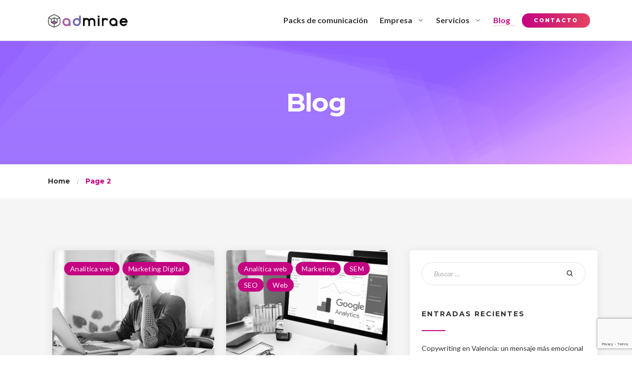

--- FILE ---
content_type: text/html; charset=UTF-8
request_url: https://www.admirae.es/blog/page/2
body_size: 24827
content:

<!DOCTYPE html>
<html lang="es">
<head>
	<!-- Google Tag Manager -->
	<script>(function(w,d,s,l,i){w[l]=w[l]||[];w[l].push({'gtm.start':
	new Date().getTime(),event:'gtm.js'});var f=d.getElementsByTagName(s)[0],
	j=d.createElement(s),dl=l!='dataLayer'?'&l='+l:'';j.async=true;j.src=
	'https://www.googletagmanager.com/gtm.js?id='+i+dl;f.parentNode.insertBefore(j,f);
	})(window,document,'script','dataLayer','GTM-P4DH4S6');</script>
	<!-- End Google Tag Manager -->
	<meta charset="UTF-8">
	<meta http-equiv="X-UA-Compatible" content="IE=edge">
	<meta name="viewport" content="width=device-width, initial-scale=1">
	<link rel="profile" href="//gmpg.org/xfn/11">

	<meta name='robots' content='index, follow, max-image-preview:large, max-snippet:-1, max-video-preview:-1' />
	<style>img:is([sizes="auto" i], [sizes^="auto," i]) { contain-intrinsic-size: 3000px 1500px }</style>
	
	<!-- This site is optimized with the Yoast SEO plugin v24.6 - https://yoast.com/wordpress/plugins/seo/ -->
	<title>Blog - Página 2 de 2 - Admirae - 360º CREATIVE MARKETING</title><link rel="stylesheet" href="https://www.admirae.es/wp-content/cache/min/1/80c9ac7823b68e5b146846c9630f9392.css" media="all" data-minify="1" />
	<link rel="canonical" href="https://www.admirae.es/blog/page/2" />
	<link rel="prev" href="https://www.admirae.es/blog" />
	<meta property="og:locale" content="es_ES" />
	<meta property="og:type" content="article" />
	<meta property="og:title" content="Blog - Página 2 de 2 - Admirae - 360º CREATIVE MARKETING" />
	<meta property="og:url" content="https://www.admirae.es/blog" />
	<meta property="og:site_name" content="Admirae - 360º CREATIVE MARKETING" />
	<meta name="twitter:card" content="summary_large_image" />
	<script type="application/ld+json" class="yoast-schema-graph">{"@context":"https://schema.org","@graph":[{"@type":["WebPage","CollectionPage"],"@id":"https://www.admirae.es/blog","url":"https://www.admirae.es/blog/page/2","name":"Blog - Página 2 de 2 - Admirae - 360º CREATIVE MARKETING","isPartOf":{"@id":"https://www.admirae.es/#website"},"datePublished":"2019-06-26T08:14:35+00:00","dateModified":"2020-06-14T16:17:11+00:00","breadcrumb":{"@id":"https://www.admirae.es/blog/page/2#breadcrumb"},"inLanguage":"es"},{"@type":"BreadcrumbList","@id":"https://www.admirae.es/blog/page/2#breadcrumb","itemListElement":[{"@type":"ListItem","position":1,"name":"Portada","item":"https://www.admirae.es/"},{"@type":"ListItem","position":2,"name":"Blog"}]},{"@type":"WebSite","@id":"https://www.admirae.es/#website","url":"https://www.admirae.es/","name":"Admirae - 360º CREATIVE MARKETING","description":"WEB, GRAFIC Y MARKETING DIGITAL.","publisher":{"@id":"https://www.admirae.es/#organization"},"potentialAction":[{"@type":"SearchAction","target":{"@type":"EntryPoint","urlTemplate":"https://www.admirae.es/?s={search_term_string}"},"query-input":{"@type":"PropertyValueSpecification","valueRequired":true,"valueName":"search_term_string"}}],"inLanguage":"es"},{"@type":"Organization","@id":"https://www.admirae.es/#organization","name":"Admirae - 360º CREATIVE MARKETING","url":"https://www.admirae.es/","logo":{"@type":"ImageObject","inLanguage":"es","@id":"https://www.admirae.es/#/schema/logo/image/","url":"https://www.admirae.es/wp-content/uploads/2019/12/logo-blanco-web-2.png","contentUrl":"https://www.admirae.es/wp-content/uploads/2019/12/logo-blanco-web-2.png","width":192,"height":32,"caption":"Admirae - 360º CREATIVE MARKETING"},"image":{"@id":"https://www.admirae.es/#/schema/logo/image/"}}]}</script>
	<!-- / Yoast SEO plugin. -->


<link rel='dns-prefetch' href='//fonts.googleapis.com' />
<link rel="alternate" type="application/rss+xml" title="Admirae - 360º CREATIVE MARKETING &raquo; Feed" href="https://www.admirae.es/feed" />
<link rel="alternate" type="application/rss+xml" title="Admirae - 360º CREATIVE MARKETING &raquo; Feed de los comentarios" href="https://www.admirae.es/comments/feed" />
<script type="text/javascript">
/* <![CDATA[ */
window._wpemojiSettings = {"baseUrl":"https:\/\/s.w.org\/images\/core\/emoji\/15.0.3\/72x72\/","ext":".png","svgUrl":"https:\/\/s.w.org\/images\/core\/emoji\/15.0.3\/svg\/","svgExt":".svg","source":{"concatemoji":"https:\/\/www.admirae.es\/wp-includes\/js\/wp-emoji-release.min.js?ver=6.7.2"}};
/*! This file is auto-generated */
!function(i,n){var o,s,e;function c(e){try{var t={supportTests:e,timestamp:(new Date).valueOf()};sessionStorage.setItem(o,JSON.stringify(t))}catch(e){}}function p(e,t,n){e.clearRect(0,0,e.canvas.width,e.canvas.height),e.fillText(t,0,0);var t=new Uint32Array(e.getImageData(0,0,e.canvas.width,e.canvas.height).data),r=(e.clearRect(0,0,e.canvas.width,e.canvas.height),e.fillText(n,0,0),new Uint32Array(e.getImageData(0,0,e.canvas.width,e.canvas.height).data));return t.every(function(e,t){return e===r[t]})}function u(e,t,n){switch(t){case"flag":return n(e,"\ud83c\udff3\ufe0f\u200d\u26a7\ufe0f","\ud83c\udff3\ufe0f\u200b\u26a7\ufe0f")?!1:!n(e,"\ud83c\uddfa\ud83c\uddf3","\ud83c\uddfa\u200b\ud83c\uddf3")&&!n(e,"\ud83c\udff4\udb40\udc67\udb40\udc62\udb40\udc65\udb40\udc6e\udb40\udc67\udb40\udc7f","\ud83c\udff4\u200b\udb40\udc67\u200b\udb40\udc62\u200b\udb40\udc65\u200b\udb40\udc6e\u200b\udb40\udc67\u200b\udb40\udc7f");case"emoji":return!n(e,"\ud83d\udc26\u200d\u2b1b","\ud83d\udc26\u200b\u2b1b")}return!1}function f(e,t,n){var r="undefined"!=typeof WorkerGlobalScope&&self instanceof WorkerGlobalScope?new OffscreenCanvas(300,150):i.createElement("canvas"),a=r.getContext("2d",{willReadFrequently:!0}),o=(a.textBaseline="top",a.font="600 32px Arial",{});return e.forEach(function(e){o[e]=t(a,e,n)}),o}function t(e){var t=i.createElement("script");t.src=e,t.defer=!0,i.head.appendChild(t)}"undefined"!=typeof Promise&&(o="wpEmojiSettingsSupports",s=["flag","emoji"],n.supports={everything:!0,everythingExceptFlag:!0},e=new Promise(function(e){i.addEventListener("DOMContentLoaded",e,{once:!0})}),new Promise(function(t){var n=function(){try{var e=JSON.parse(sessionStorage.getItem(o));if("object"==typeof e&&"number"==typeof e.timestamp&&(new Date).valueOf()<e.timestamp+604800&&"object"==typeof e.supportTests)return e.supportTests}catch(e){}return null}();if(!n){if("undefined"!=typeof Worker&&"undefined"!=typeof OffscreenCanvas&&"undefined"!=typeof URL&&URL.createObjectURL&&"undefined"!=typeof Blob)try{var e="postMessage("+f.toString()+"("+[JSON.stringify(s),u.toString(),p.toString()].join(",")+"));",r=new Blob([e],{type:"text/javascript"}),a=new Worker(URL.createObjectURL(r),{name:"wpTestEmojiSupports"});return void(a.onmessage=function(e){c(n=e.data),a.terminate(),t(n)})}catch(e){}c(n=f(s,u,p))}t(n)}).then(function(e){for(var t in e)n.supports[t]=e[t],n.supports.everything=n.supports.everything&&n.supports[t],"flag"!==t&&(n.supports.everythingExceptFlag=n.supports.everythingExceptFlag&&n.supports[t]);n.supports.everythingExceptFlag=n.supports.everythingExceptFlag&&!n.supports.flag,n.DOMReady=!1,n.readyCallback=function(){n.DOMReady=!0}}).then(function(){return e}).then(function(){var e;n.supports.everything||(n.readyCallback(),(e=n.source||{}).concatemoji?t(e.concatemoji):e.wpemoji&&e.twemoji&&(t(e.twemoji),t(e.wpemoji)))}))}((window,document),window._wpemojiSettings);
/* ]]> */
</script>
<style id='wp-emoji-styles-inline-css' type='text/css'>

	img.wp-smiley, img.emoji {
		display: inline !important;
		border: none !important;
		box-shadow: none !important;
		height: 1em !important;
		width: 1em !important;
		margin: 0 0.07em !important;
		vertical-align: -0.1em !important;
		background: none !important;
		padding: 0 !important;
	}
</style>


<style id='classic-theme-styles-inline-css' type='text/css'>
/*! This file is auto-generated */
.wp-block-button__link{color:#fff;background-color:#32373c;border-radius:9999px;box-shadow:none;text-decoration:none;padding:calc(.667em + 2px) calc(1.333em + 2px);font-size:1.125em}.wp-block-file__button{background:#32373c;color:#fff;text-decoration:none}
</style>
<style id='global-styles-inline-css' type='text/css'>
:root{--wp--preset--aspect-ratio--square: 1;--wp--preset--aspect-ratio--4-3: 4/3;--wp--preset--aspect-ratio--3-4: 3/4;--wp--preset--aspect-ratio--3-2: 3/2;--wp--preset--aspect-ratio--2-3: 2/3;--wp--preset--aspect-ratio--16-9: 16/9;--wp--preset--aspect-ratio--9-16: 9/16;--wp--preset--color--black: #000000;--wp--preset--color--cyan-bluish-gray: #abb8c3;--wp--preset--color--white: #ffffff;--wp--preset--color--pale-pink: #f78da7;--wp--preset--color--vivid-red: #cf2e2e;--wp--preset--color--luminous-vivid-orange: #ff6900;--wp--preset--color--luminous-vivid-amber: #fcb900;--wp--preset--color--light-green-cyan: #7bdcb5;--wp--preset--color--vivid-green-cyan: #00d084;--wp--preset--color--pale-cyan-blue: #8ed1fc;--wp--preset--color--vivid-cyan-blue: #0693e3;--wp--preset--color--vivid-purple: #9b51e0;--wp--preset--gradient--vivid-cyan-blue-to-vivid-purple: linear-gradient(135deg,rgba(6,147,227,1) 0%,rgb(155,81,224) 100%);--wp--preset--gradient--light-green-cyan-to-vivid-green-cyan: linear-gradient(135deg,rgb(122,220,180) 0%,rgb(0,208,130) 100%);--wp--preset--gradient--luminous-vivid-amber-to-luminous-vivid-orange: linear-gradient(135deg,rgba(252,185,0,1) 0%,rgba(255,105,0,1) 100%);--wp--preset--gradient--luminous-vivid-orange-to-vivid-red: linear-gradient(135deg,rgba(255,105,0,1) 0%,rgb(207,46,46) 100%);--wp--preset--gradient--very-light-gray-to-cyan-bluish-gray: linear-gradient(135deg,rgb(238,238,238) 0%,rgb(169,184,195) 100%);--wp--preset--gradient--cool-to-warm-spectrum: linear-gradient(135deg,rgb(74,234,220) 0%,rgb(151,120,209) 20%,rgb(207,42,186) 40%,rgb(238,44,130) 60%,rgb(251,105,98) 80%,rgb(254,248,76) 100%);--wp--preset--gradient--blush-light-purple: linear-gradient(135deg,rgb(255,206,236) 0%,rgb(152,150,240) 100%);--wp--preset--gradient--blush-bordeaux: linear-gradient(135deg,rgb(254,205,165) 0%,rgb(254,45,45) 50%,rgb(107,0,62) 100%);--wp--preset--gradient--luminous-dusk: linear-gradient(135deg,rgb(255,203,112) 0%,rgb(199,81,192) 50%,rgb(65,88,208) 100%);--wp--preset--gradient--pale-ocean: linear-gradient(135deg,rgb(255,245,203) 0%,rgb(182,227,212) 50%,rgb(51,167,181) 100%);--wp--preset--gradient--electric-grass: linear-gradient(135deg,rgb(202,248,128) 0%,rgb(113,206,126) 100%);--wp--preset--gradient--midnight: linear-gradient(135deg,rgb(2,3,129) 0%,rgb(40,116,252) 100%);--wp--preset--font-size--small: 13px;--wp--preset--font-size--medium: 20px;--wp--preset--font-size--large: 36px;--wp--preset--font-size--x-large: 42px;--wp--preset--spacing--20: 0.44rem;--wp--preset--spacing--30: 0.67rem;--wp--preset--spacing--40: 1rem;--wp--preset--spacing--50: 1.5rem;--wp--preset--spacing--60: 2.25rem;--wp--preset--spacing--70: 3.38rem;--wp--preset--spacing--80: 5.06rem;--wp--preset--shadow--natural: 6px 6px 9px rgba(0, 0, 0, 0.2);--wp--preset--shadow--deep: 12px 12px 50px rgba(0, 0, 0, 0.4);--wp--preset--shadow--sharp: 6px 6px 0px rgba(0, 0, 0, 0.2);--wp--preset--shadow--outlined: 6px 6px 0px -3px rgba(255, 255, 255, 1), 6px 6px rgba(0, 0, 0, 1);--wp--preset--shadow--crisp: 6px 6px 0px rgba(0, 0, 0, 1);}:where(.is-layout-flex){gap: 0.5em;}:where(.is-layout-grid){gap: 0.5em;}body .is-layout-flex{display: flex;}.is-layout-flex{flex-wrap: wrap;align-items: center;}.is-layout-flex > :is(*, div){margin: 0;}body .is-layout-grid{display: grid;}.is-layout-grid > :is(*, div){margin: 0;}:where(.wp-block-columns.is-layout-flex){gap: 2em;}:where(.wp-block-columns.is-layout-grid){gap: 2em;}:where(.wp-block-post-template.is-layout-flex){gap: 1.25em;}:where(.wp-block-post-template.is-layout-grid){gap: 1.25em;}.has-black-color{color: var(--wp--preset--color--black) !important;}.has-cyan-bluish-gray-color{color: var(--wp--preset--color--cyan-bluish-gray) !important;}.has-white-color{color: var(--wp--preset--color--white) !important;}.has-pale-pink-color{color: var(--wp--preset--color--pale-pink) !important;}.has-vivid-red-color{color: var(--wp--preset--color--vivid-red) !important;}.has-luminous-vivid-orange-color{color: var(--wp--preset--color--luminous-vivid-orange) !important;}.has-luminous-vivid-amber-color{color: var(--wp--preset--color--luminous-vivid-amber) !important;}.has-light-green-cyan-color{color: var(--wp--preset--color--light-green-cyan) !important;}.has-vivid-green-cyan-color{color: var(--wp--preset--color--vivid-green-cyan) !important;}.has-pale-cyan-blue-color{color: var(--wp--preset--color--pale-cyan-blue) !important;}.has-vivid-cyan-blue-color{color: var(--wp--preset--color--vivid-cyan-blue) !important;}.has-vivid-purple-color{color: var(--wp--preset--color--vivid-purple) !important;}.has-black-background-color{background-color: var(--wp--preset--color--black) !important;}.has-cyan-bluish-gray-background-color{background-color: var(--wp--preset--color--cyan-bluish-gray) !important;}.has-white-background-color{background-color: var(--wp--preset--color--white) !important;}.has-pale-pink-background-color{background-color: var(--wp--preset--color--pale-pink) !important;}.has-vivid-red-background-color{background-color: var(--wp--preset--color--vivid-red) !important;}.has-luminous-vivid-orange-background-color{background-color: var(--wp--preset--color--luminous-vivid-orange) !important;}.has-luminous-vivid-amber-background-color{background-color: var(--wp--preset--color--luminous-vivid-amber) !important;}.has-light-green-cyan-background-color{background-color: var(--wp--preset--color--light-green-cyan) !important;}.has-vivid-green-cyan-background-color{background-color: var(--wp--preset--color--vivid-green-cyan) !important;}.has-pale-cyan-blue-background-color{background-color: var(--wp--preset--color--pale-cyan-blue) !important;}.has-vivid-cyan-blue-background-color{background-color: var(--wp--preset--color--vivid-cyan-blue) !important;}.has-vivid-purple-background-color{background-color: var(--wp--preset--color--vivid-purple) !important;}.has-black-border-color{border-color: var(--wp--preset--color--black) !important;}.has-cyan-bluish-gray-border-color{border-color: var(--wp--preset--color--cyan-bluish-gray) !important;}.has-white-border-color{border-color: var(--wp--preset--color--white) !important;}.has-pale-pink-border-color{border-color: var(--wp--preset--color--pale-pink) !important;}.has-vivid-red-border-color{border-color: var(--wp--preset--color--vivid-red) !important;}.has-luminous-vivid-orange-border-color{border-color: var(--wp--preset--color--luminous-vivid-orange) !important;}.has-luminous-vivid-amber-border-color{border-color: var(--wp--preset--color--luminous-vivid-amber) !important;}.has-light-green-cyan-border-color{border-color: var(--wp--preset--color--light-green-cyan) !important;}.has-vivid-green-cyan-border-color{border-color: var(--wp--preset--color--vivid-green-cyan) !important;}.has-pale-cyan-blue-border-color{border-color: var(--wp--preset--color--pale-cyan-blue) !important;}.has-vivid-cyan-blue-border-color{border-color: var(--wp--preset--color--vivid-cyan-blue) !important;}.has-vivid-purple-border-color{border-color: var(--wp--preset--color--vivid-purple) !important;}.has-vivid-cyan-blue-to-vivid-purple-gradient-background{background: var(--wp--preset--gradient--vivid-cyan-blue-to-vivid-purple) !important;}.has-light-green-cyan-to-vivid-green-cyan-gradient-background{background: var(--wp--preset--gradient--light-green-cyan-to-vivid-green-cyan) !important;}.has-luminous-vivid-amber-to-luminous-vivid-orange-gradient-background{background: var(--wp--preset--gradient--luminous-vivid-amber-to-luminous-vivid-orange) !important;}.has-luminous-vivid-orange-to-vivid-red-gradient-background{background: var(--wp--preset--gradient--luminous-vivid-orange-to-vivid-red) !important;}.has-very-light-gray-to-cyan-bluish-gray-gradient-background{background: var(--wp--preset--gradient--very-light-gray-to-cyan-bluish-gray) !important;}.has-cool-to-warm-spectrum-gradient-background{background: var(--wp--preset--gradient--cool-to-warm-spectrum) !important;}.has-blush-light-purple-gradient-background{background: var(--wp--preset--gradient--blush-light-purple) !important;}.has-blush-bordeaux-gradient-background{background: var(--wp--preset--gradient--blush-bordeaux) !important;}.has-luminous-dusk-gradient-background{background: var(--wp--preset--gradient--luminous-dusk) !important;}.has-pale-ocean-gradient-background{background: var(--wp--preset--gradient--pale-ocean) !important;}.has-electric-grass-gradient-background{background: var(--wp--preset--gradient--electric-grass) !important;}.has-midnight-gradient-background{background: var(--wp--preset--gradient--midnight) !important;}.has-small-font-size{font-size: var(--wp--preset--font-size--small) !important;}.has-medium-font-size{font-size: var(--wp--preset--font-size--medium) !important;}.has-large-font-size{font-size: var(--wp--preset--font-size--large) !important;}.has-x-large-font-size{font-size: var(--wp--preset--font-size--x-large) !important;}
:where(.wp-block-post-template.is-layout-flex){gap: 1.25em;}:where(.wp-block-post-template.is-layout-grid){gap: 1.25em;}
:where(.wp-block-columns.is-layout-flex){gap: 2em;}:where(.wp-block-columns.is-layout-grid){gap: 2em;}
:root :where(.wp-block-pullquote){font-size: 1.5em;line-height: 1.6;}
</style>


<style id='vastart-addon-style-inline-css' type='text/css'>
#header-ext .navbar-wrapper .logo-container a.custom-logo-link img{max-height:31px}#header-image-bg{background-image:url(https://www.admirae.es/wp-content/uploads/2020/02/3.png)}.breadcrumbs{margin-top:0}#header-ext .navbar-wrapper .navigation-container .navigation-item{padding:24px}
</style>





<style id='vastart-theme-style-inline-css' type='text/css'>
#header-image-bg{background-image:url(https://www.admirae.es/wp-content/uploads/2020/02/3.png)}.custom-logo-link img{max-height:31px}.custom-logo-sticky-link img{max-height:27px}.home #header.sticky--top, .home.vastart-scroll #header{border-bottom:none}.home #header.sticky--top .navbar-toggler{border-right:none}.vastart-scroll #header, #header.sticky.sticky--top{background-color:rgba(255,255,255,0)}blockquote,.pagination .current{border-color:#c40181}.uf-breadcrumbs>span>span, .widget .rsswidget:hover, .widget .recentcomments .comment-author-link .url:hover, .widget #wp-calendar tbody td a:hover, .widget.uf-dark-scheme .rsswidget:hover, .widget.uf-dark-scheme #wp-calendar tbody tr td a:hover, #navbar ul li:hover .sub-menu li:hover, main#content #archive-post a.more-link:hover, main#content #blog-entries a.more-link:hover, main#content #blog-entries .sticky-icon span.icon-bookmark2,main#content #archive-post .sticky-icon span.icon-bookmark2, .uf-single-post .wp-caption-text a:hover, #footer .widget a:hover, .error404 #not-found h1, .mejs-container * .mejs-controls .mejs-volume-button a:hover, .navbar-light .navbar-nav .menu-item:hover::before, .navbar-light .navbar-nav .menu-item:hover > .nav-link, .navbar-light .navbar-nav .page_item:hover::before, .navbar-light .navbar-nav .page_item:hover > .nav-link, .list-item .kc-entry_meta > span i, .kc_tabs_nav li.ui-tabs-active a, .kc_tabs_nav li.ui-tabs-active a:hover, .kc_tabs_nav li:hover a, .post-grid > div > .content > .post-title-alt > a:hover, .post-grid > div > .content > .entry-meta > span > a, .list-post-type > .list-item > .post-content > h3 > a:hover, .list-item .kc-entry_meta > span a:hover, .uf-single-post__content a{color:#c40181 !important}a:hover, .uf-card-body .entry__content a{color:#c40181}main#content #archive-post a.more-link:hover::after, main#content #blog-entries a.more-link:hover::after{background-color:#c40181 !important}.uf-checkbox .uf-checkbox-label input:checked ~ .checkmark, .widget #wp-calendar tr #today, .widget.uf-dark-scheme #wp-calendar tbody tr td#today, .selectize-control.single .selectize-dropdown .option.active, .uf-dark-scheme .selectize-control.single .selectize-dropdown .option.active, a.uf-buttons,.uf-buttons,input[type='submit'],input[type='reset'],input[type='button'],#comments .comment-form .form-submit input, .kc-ui-progress, .kc_button, .pills.pills-primary,.widget.widget_tag_cloud .pills-primary.tag-cloud-link, .pagination .current, .mejs-container * .mejs-controls .mejs-time-rail .mejs-time-current, .mejs-container * .mejs-controls .mejs-volume-button .mejs-volume-current, .mejs-container * .mejs-controls .mejs-horizontal-volume-current, .content-button a, .kc-blog-posts .kc-post-2-button, a.kc-read-more, .kc-team .content-socials a{background-color:#c40181 !important}.uf-radio input:checked ~ .uf-radio-label::before{box-shadow:inset 0 0 0 3px #c40181}.uf-single-post__content a:hover{filter:brightness(90%)}.pills.pills-primary:hover , .uf-buttons:hover{box-shadow:inset 0 0 100px 100px rgba(0, 0, 0, 0.1)}.kc_button:hover{color:#ffffff}.kc_button:hover{box-shadow:inset 0 0 100px 100px rgba(0, 0, 0, 0.1)}.kc_tabs_nav li.ui-tabs-active a, .kc_tabs_nav li.ui-tabs-active a:hover, .kc_tabs_nav li:hover a, .woocommerce div.product .woocommerce-tabs ul.tabs li.active a, .single-product div.product .related.products h2:hover, .woocommerce ul.products li.product h2.woocommerce-loop-product__title:hover{color:#c40181!important}.kc_button, .kc-ui-progress, .content-button a, .content-button a, .owl-theme .owl-controls .owl-page span, .woocommerce-cart .button, .woocommerce-checkout .button, .woocommerce-account .button, .woocommerce .comment-respond input.submit, #sidebar .woocommerce a.button.checkout, #footer .woocommerce a.button.checkout{background-color:#c40181!important}.woocommerce .single_add_to_cart_button, .single-product div.product .product_meta .posted_in a{background:#c40181!important}.widget .widget-title:before{background:#c40181}.navbar-light .navbar-nav .current-menu-item, .current-menu-item > .nav-link, .menu-item:hover::before, .menu-item:hover > .nav-link, .navbar-light .navbar-nav .current_page_item, .current_page_item > .nav-link, .page_item:hover::before, .page_item:hover > .nav-link{color:#c40181!important}.navbar-light .navbar-nav .current-menu-ancestor, .current-menu-ancestor > .nav-link, .navbar-light .navbar-nav .current_page_ancestor, .current_page_ancestor > .nav-link, .navbar-light .navbar-nav .current_page_parent, .navbar-light .navbar-nav .current_page_parent > .nav-link{color:#c40181!important}.navbar-light .navbar-nav .current-menu-ancestor::after, .current-menu-parent::after, .current-menu-item::after, .navbar-light .navbar-nav .current_page_ancestor::after, .current_page_parent::after, .current_page_item::after{background:#c40181!important}#header.sticky--not-top.sticky--unpinned .navbar-light .navbar-nav .menu-item:hover::before, .menu-item:hover > .nav-link, #header.sticky--not-top.sticky--unpinned .navbar-light .navbar-nav .page_item:hover::before, .page_item:hover > .nav-link{color:#c40181!important}.navbar-light .navbar-nav .dropdown-menu .menu-item:hover > .nav-link, .navbar-light .navbar-nav .dropdown-menu .page_item:hover > .nav-link{color:#c40181!important}#header.sticky--not-top.sticky--unpinned .navbar-light .navbar-nav .dropdown-menu .menu-item:active > .nav-link, .menu-item:hover > .nav-link, #header.sticky--not-top.sticky--unpinned .navbar-light .navbar-nav .dropdown-menu .page_item:active > .nav-link, .page_item:hover > .nav-link, #header.sticky.sticky--not-top .navbar-light .navbar-nav .current_page_item .nav-link{color:#c40181!important}#header.sticky.sticky--not-top .navbar-light .navbar-nav .current-menu-ancestor.menu-item::before, .current-menu-item.menu-item::before, #header.sticky.sticky--not-top .navbar-light .navbar-nav .current_page_ancestor.page_item::before, .current_page_item.page_item::before{color:#c40181!important}.home .topbar-desktop a:hover{color:#c40181}.post-navigation .nav-links .nav-next:hover i, .post-navigation .nav-links .nav-previous:hover i{border-color:#c40181}.post-navigation .nav-links .nav-next:hover i, .post-navigation .nav-links .nav-previous:hover i{background-color:#c40181}article.entry.sticky::before{color:#c40181 !important}
</style>

<link rel='stylesheet' id='vastart-google-font-css' href='https://fonts.googleapis.com/css?family=Lato%3A100%2C100i%2C300%2C300i%2C400%2C400i%2C700%2C700i%2C900%2C900i%7CMontserrat%3A100%2C100i%2C200%2C200i%2C300%2C300i%2C400%2C400i%2C500%2C500i%2C600%2C600i%2C700%2C700i%2C800%2C800i%2C900%2C900i%7CMerriweather%3A300%2C300i%2C400%2C400i%2C700%2C700i%2C900%2C900i&#038;ver=6.7.2' type='text/css' media='all' />
<style id='akismet-widget-style-inline-css' type='text/css'>

			.a-stats {
				--akismet-color-mid-green: #357b49;
				--akismet-color-white: #fff;
				--akismet-color-light-grey: #f6f7f7;

				max-width: 350px;
				width: auto;
			}

			.a-stats * {
				all: unset;
				box-sizing: border-box;
			}

			.a-stats strong {
				font-weight: 600;
			}

			.a-stats a.a-stats__link,
			.a-stats a.a-stats__link:visited,
			.a-stats a.a-stats__link:active {
				background: var(--akismet-color-mid-green);
				border: none;
				box-shadow: none;
				border-radius: 8px;
				color: var(--akismet-color-white);
				cursor: pointer;
				display: block;
				font-family: -apple-system, BlinkMacSystemFont, 'Segoe UI', 'Roboto', 'Oxygen-Sans', 'Ubuntu', 'Cantarell', 'Helvetica Neue', sans-serif;
				font-weight: 500;
				padding: 12px;
				text-align: center;
				text-decoration: none;
				transition: all 0.2s ease;
			}

			/* Extra specificity to deal with TwentyTwentyOne focus style */
			.widget .a-stats a.a-stats__link:focus {
				background: var(--akismet-color-mid-green);
				color: var(--akismet-color-white);
				text-decoration: none;
			}

			.a-stats a.a-stats__link:hover {
				filter: brightness(110%);
				box-shadow: 0 4px 12px rgba(0, 0, 0, 0.06), 0 0 2px rgba(0, 0, 0, 0.16);
			}

			.a-stats .count {
				color: var(--akismet-color-white);
				display: block;
				font-size: 1.5em;
				line-height: 1.4;
				padding: 0 13px;
				white-space: nowrap;
			}
		
</style>
<link rel='stylesheet' id='lato-css' href='//fonts.googleapis.com/css?family=Lato%3A100%2C100italic%2C300%2C300italic%2Cregular%2Citalic%2C700%2C700italic%2C900%2C900italic&#038;subset=latin%2Clatin-ext&#038;ver=2.9.6' type='text/css' media='all' />



<!--n2css--><script type="text/javascript" src="https://www.admirae.es/wp-includes/js/jquery/jquery.min.js?ver=3.7.1" id="jquery-core-js"></script>
<script type="text/javascript" src="https://www.admirae.es/wp-includes/js/jquery/jquery-migrate.min.js?ver=3.4.1" id="jquery-migrate-js"></script>
<link rel="https://api.w.org/" href="https://www.admirae.es/wp-json/" /><link rel="EditURI" type="application/rsd+xml" title="RSD" href="https://www.admirae.es/xmlrpc.php?rsd" />
<meta name="generator" content="WordPress 6.7.2" />
<script type="text/javascript">var kc_script_data={ajax_url:"https://www.admirae.es/wp-admin/admin-ajax.php"}</script><style type="text/css">.recentcomments a{display:inline !important;padding:0 !important;margin:0 !important;}</style><link rel="icon" href="https://www.admirae.es/wp-content/uploads/2020/02/favicon-8.ico" sizes="32x32" />
<link rel="icon" href="https://www.admirae.es/wp-content/uploads/2020/02/favicon-8.ico" sizes="192x192" />
<link rel="apple-touch-icon" href="https://www.admirae.es/wp-content/uploads/2020/02/favicon-8.ico" />
<meta name="msapplication-TileImage" content="https://www.admirae.es/wp-content/uploads/2020/02/favicon-8.ico" />
		<style type="text/css" id="wp-custom-css">
			#header-image .header-overlay::after {
    background: none;
}
.circle {
  position: relative;
  z-index: 1;
  display: -webkit-box;
  display: -webkit-flex;
  display: -ms-flexbox;
  display: flex;
  width: 50px;
  height: 50px;
  margin: 0 auto 24px ;
  -webkit-box-pack: center;
  -webkit-justify-content: center;
  -ms-flex-pack: center;
  justify-content: center;
  -webkit-box-align: center;
  -webkit-align-items: center;
  -ms-flex-align: center;
  align-items: center;
  border: 1px none #096ad0;
  border-radius: 49px;
  background-color: #fff;
  box-shadow: 0 5px 30px 0 rgba(31, 44, 61, 0.1);
}

@media (max-width: 479px) {
.circle {
    margin: 0 0 24px;
	}
}

.circle.gradient:before {
	content: " ";
  position: absolute;
  top: -20px;
  left: -20px;
  right: -20px;
  bottom: -20px;
	border-radius: 100px;
}

.circle.gradient.cg1:before {
  border: 10px solid #FEF1F7;
}

.circle.gradient.cg2:before {
  border: 10px solid #ECFBF7;
}

.circle.gradient.cg3:before {
  border: 10px solid #FFF3F1;
}

.circle.gradient.cg4:before {
  border: 10px solid #F1F4FE;
}

.step-number {
	position: static;
	left: 0px;
	right: 0px;
	bottom: 0px;
	margin-top: 0px;
	margin-bottom: 0px;
	color: #fff;
}

.img-svg {
	width: auto;
	height: 130px;
}

.string-link-dark:hover {
	color: #ff8d74 !important;
}

.testi .content-image {
	width: auto !important;
	margin: 0;
}

.testi .content-desc {
	font-style: italic;
}

.primay, .n2-style-dd43b0139335c6a6c14e81502f84eee3-heading, .subs .n2-style-fab9b709306ba64cfed23137ed186299-heading {
	background-color: #ff3c00;
  background-image: linear-gradient(97deg, #e044cc, #9157ee) !important;
  box-shadow: none;
  -webkit-transition: all 300ms ease !important;
  transition: all 300ms ease !important;
	border-radius: 100px;
}

.primary_price .kc-pricing-price {
	background-color: #ff3c00;
  background-image: linear-gradient(97deg, #e044cc, #9157ee) !important;
}

.primary_price .content-button a:before {
	background-color: #ff3c00;
    background-image: linear-gradient(97deg, #e044cc, #9157ee) !important;
    box-shadow: none;
    -webkit-transition: all 300ms ease !important;
    transition: all 300ms ease !important;
    border-radius: 100px;
    display: block;
    content: '';
    z-index: -1;
    width: 100%;
    position: absolute;
    height: 100%;
    top: 0;
    left: 0;
}

.primay, .n2-style-dd43b0139335c6a6c14e81502f84eee3-heading div, .primary_price .content-button a {
	position:relative;
	z-index:10;
}

.primary_button {
	background-color: #ff3c00;
  background-image: linear-gradient(97deg, #e044cc, #9157ee) !important;
	-webkit-transition: all 300ms ease !important;
  transition: all 300ms ease !important;
}

#footer .primary_button {
	float: right;
}
#footer .secondary {
	width: 367px;
}
.blog #footer #bottom,
.single #footer #bottom{
	max-width: 100%;
	padding: 0px;
}

.primary_button:hover {
	background-color: #ff3c00;
  background-image: linear-gradient(97deg, #9157ee, #e044cc) !important;
	color: #ffffff;
	box-shadow: unset !important;
	-webkit-transition: all 300ms ease !important;
  transition: all 300ms ease !important;
}

.primary .n2-style-dd43b0139335c6a6c14e81502f84eee3-heading:after, .primary_price .content-button a:after {
	background-color: #ff3c00;
  background-image: linear-gradient(97deg, #9157ee, #e044cc) !important;
	opacity: 0 !important;
	transition:opacity 900ms;
	display:block;
	content:"";
	position:absolute;
	width:100%;
	height:100%;
	top:0;
	left:0;
	border-radius:100px;
}

.primary_price .content-button a:after {
	z-index:-1;
}

.primary, .n2-style-dd43b0139335c6a6c14e81502f84eee3-heading:hover:after, .primary_price .content-button a:hover:after {
	opacity: 1 !important;
}

.secondary .n2-style-c9d2485bd80aea14e2ea198b56cbbcf5-heading, .project_list .content-button a {
  -webkit-transition: all 300ms ease !important;
  transition: all 300ms ease !important;
}

.secondary .n2-style-c9d2485bd80aea14e2ea198b56cbbcf5-heading:hover {
  border-color: #FF5A59;
  background-color: #FF5A59 !important;
}

/*subscribe*/



.wpcf7-text.uf-input-group {
    border-radius: 100px;
}

.form-on-subscribe2 > span input.wpcf7-form-control.wpcf7-submit {
    width: auto;
}

.form-on-subscribe2 > span input.wpcf7-form-control.wpcf7-text {
  width: 60%!important;
	background-color: transparent !important;
}

.form-on-subscribe2 span, .form-on-subscribe2 span{
    padding: 0 3px;
}

.form-on-subscribe2 > span input.wpcf7-form-control.wpcf7-submit   {
	padding: 12px 24px;
  border-radius: 40px;
  background-color: #ff3c00;
  background-image: linear-gradient(97deg, #e044cc, #9157ee);
  box-shadow: none;
  -webkit-transition: all 300ms ease !important;
  transition: all 300ms ease !important;
}

@media (max-width: 1024px) {
.form-on-subscribe2 > span input.wpcf7-form-control.wpcf7-text {
    width: 50%!important;
    }
}

@media (max-width: 767px) {
.form-on-subscribe2 > span input.wpcf7-form-control.wpcf7-submit   {
    width: 100%;
}
	
.form-on-subscribe2 > span input.wpcf7-form-control.wpcf7-text {
    width: 100%!important;
  }

.second_form .form-on-subscribe2 > span input.wpcf7-form-control.wpcf7-text {
    width: 100%!important;
}	
	
    input.wpcf7-form-control.wpcf7-text   {
        margin-bottom: 12px
  }
}

.subs .n2-style-2b7876e8a79e2bde97b8627a711d67e2-heading {
	padding: 0 24px !important;
	border-radius: 100px 0 0 100px !important;
}

.subs .n2-style-fab9b709306ba64cfed23137ed186299-heading {
	border-radius: 0 100px 100px 0 !important;
	text-transform: uppercase !important;
	font-weight: 700 !important;
	letter-spacing: 2px !important;
	padding: 0 24px !important;
}

@media (max-width: 575px) {
#n2-ss-9item7, #n2-ss-9item6 {
		display: none !important;
	}
}

.project_list .overlay-effects {
	display: flex;
  align-items: center;
  justify-content: center;
}

/** Stabilo Effect **/
.stabilo {
	background-image: linear-gradient(120deg, #FFC9BE 0%, #FFC9BE 100%);
    background-repeat: no-repeat;
    background-position: 0 88%;
    transition: background-size 0.25s ease-in;
    border-bottom: unset;
    background-size: 100% 48%;
}

/**Post Intro Style **/
.ketocist-intro {
	color: #323232;
    font: 400 20px/38px "Merriweather",Arial,sans-serif;
	  margin: 0 0 24px;
	  border-left-width: 4px;
    border-left-style: solid;
		border-left-color: #ff6037;
    line-height: 2rem;
    quotes: "“" "”" "‘" "’";
    position: relative;
    box-shadow: rgba(0, 0, 0, 0.05) 0px 2px 12px 0px, rgba(0, 0, 0, 0.05) 0px 0px 35px 0px, rgba(0, 0, 0, 0.15) 0px 30px 100px -40px;
    background: rgb(255, 255, 255);
    padding: 2rem 4rem;
}

.unflash_fullwidth {
	width: 100vw;
  position: relative;
  padding-left: -moz-calc((100vw - 1060px) / 2);
  padding-left: calc((100vw - 1060px) / 2);
  padding-right: -moz-calc((100vw - 1060px) / 2);
  padding-right: calc((100vw - 1060px) / 2);
  left: -moz-calc(-100vw / 2 + 1060px / 2);
  left: calc(-100vw / 2 + 1060px / 2);
  right: -moz-calc(-100vw / 2 + 1060px / 2);
  right: calc(-100vw / 2 + 1060px / 2);
}

.unflash_fullwidth2 {
	width: 100vw!important;
  position: relative!important;
	left: -moz-calc(-100vw / 2 + 1092px / 2)!important;
  left: calc(-100vw / 2 + 1092px / 2)!important;
	}
@media (max-width: 1199px) {
.unflash_fullwidth2 {
	left: -moz-calc(-100vw / 2 + 912px / 2)!important;
  left: calc(-100vw / 2 + 912px / 2)!important;
	}
}

@media (max-width: 1024px) {
.unflash_fullwidth2 {
	left: -moz-calc(-100vw / 2 + 912px / 2)!important;
  left: calc(-100vw / 2 + 912px / 2)!important;
	}
}


@media (max-width: 991px) {
.unflash_fullwidth2 {
	left: -moz-calc(-100vw / 2 + 672px / 2)!important;
  left: calc(-100vw / 2 + 672px / 2)!important;
	}
}

@media (max-width: 767px) {
.unflash_fullwidth2 {
	left: -moz-calc(-100vw / 2 + 492px / 2)!important;
  left: calc(-100vw / 2 + 492px / 2)!important;
	}
}

@media (max-width: 575px) {
.unflash_fullwidth2 {
	left: -24px!important;
	}
} 

.home .sticky--top .current_page_item > .nav-link, 
.home .sticky--top .navbar-light .navbar-nav .menu-item:hover > .nav-link { color: #ffffff!important; }

.home .sticky--top .navbar-light .navbar-nav .current-menu-ancestor::after, .home  .sticky--top .current-menu-parent::after, .home .sticky--top .current-menu-item::after, .home .sticky--top .navbar-light .navbar-nav .current_page_ancestor::after, .home .sticky--top  .current_page_parent::after, .home .sticky--top  .current_page_item::after {
	background: #fff;
	height: 0px;
}

.navbar-light .navbar-nav .current-menu-ancestor::after, .navbar-light .navbar-nav .current-menu-item::after, .navbar-light .navbar-nav .current-menu-parent::after, .navbar-light .navbar-nav .current_page_ancestor::after, .navbar-light .navbar-nav .current_page_item::after, .navbar-light .navbar-nav .current_page_parent::after {
	content: '';
    position: absolute;
    background: rgba(255,95,54,0.2) !important;
  
    width: 75%;
    margin-bottom: 16px;
    bottom: 13px;
    left: 11px;
    display: block;
    z-index: -1;
}
.sticky--not-top .navbar-light .navbar-nav .current-menu-ancestor::after, .sticky--not-top .navbar-light .navbar-nav .current-menu-item::after, .sticky--not-top .navbar-light .navbar-nav .current-menu-parent::after, .sticky--not-top .navbar-light .navbar-nav .current_page_ancestor::after, .sticky--not-top .navbar-light .navbar-nav .current_page_item::after, .sticky--not-top .navbar-light .navbar-nav .current_page_parent::after {
    bottom: 17px;
}
.home .navbar-light .navbar-nav .current-menu-ancestor::after, .home .navbar-light .navbar-nav .current-menu-item::after, .home .navbar-light .navbar-nav .current-menu-parent::after, .home .navbar-light .navbar-nav .current_page_ancestor::after, .home .navbar-light .navbar-nav .current_page_item::after, .home .navbar-light .navbar-nav .current_page_parent::after {
    background: rgba(255,255,255,0.2) !important;
}
.home .sticky--not-top .navbar-light .navbar-nav .current-menu-ancestor::after, .home .sticky--not-top .navbar-light .navbar-nav .current-menu-item::after, .home .sticky--not-top .navbar-light .navbar-nav .current-menu-parent::after, .home .sticky--not-top .navbar-light .navbar-nav .current_page_ancestor::after, .home .sticky--not-top .navbar-light .navbar-nav .current_page_item::after, .home .sticky--not-top .navbar-light .navbar-nav .current_page_parent::after {
    background: rgba(255,95,54,0.2) !important;
}

.home .sticky--top .navbar-toggler .navbar-toggler-icon::before {
	color: #ffffff !important;
}

@media (max-width: 767px) {
	#content {
    margin-bottom: 0;
	}	
	
	.single-post #content {
    margin-bottom: 96px;
	}
}

.service-home, .testi {
	-webkit-transition: all 300ms ease !important;
    transition: all 300ms ease !important;
}

.service-home:hover {
	background: #ffffff;
	box-shadow: 0 2px 2px 0 rgba(255,141,117,0.06), 0 4px 4px 0 rgba(255,141,117,0.06), 0 8px 8px 0 rgba(255,141,117,0.06), 0 16px 16px 0 rgba(255,141,117,0.06), 0 32px 32px 0 rgba(255,141,117,0.06), 0 64px 64px 0 rgba(255,141,117,0.06);
	border-bottom: 5px solid #ff8d74 !important;
}

/*custom css form on this page global*/

div.wpcf7-mail-sent-ng, div.wpcf7-aborted {
    border: 2px solid #ff0000;
	  color: #fff;
}

span.wpcf7-not-valid-tip {
    position: absolute;
    top: -50px;
    left: -20px;
    background: transparent;
    color: #f7e700;
    border: 0;
}

.form-on-subscribe2 {
    text-align: right;
}

/*custom css form subscribe2*/
.form-on-subscribe2 > span input.wpcf7-form-control.wpcf7-submit {
    width: auto;
}

.form-on-subscribe2 > span input.wpcf7-form-control.wpcf7-text {
    width: 45%!important;
		background-color: #ffffff !important;
}

.form-on-subscribe2 span, .form-on-subscribe2 span, .form-on-subscribe span, .form-on-subscribe span{
    padding: 0 3px;
}

.form-on-subscribe2 > span input.wpcf7-form-control.wpcf7-submit, .btn.btn-rounded.skin-primary   {
 	padding: 16px 24px;
	font-size: 11px;
	line-height: 17px;
	font-weight: 800;
}

@media (max-width: 999px) {
.form-on-subscribe2 > span input.wpcf7-form-control.wpcf7-text {
    width: 100%!important;
		margin-bottom: 12px;
    }
	
.form-on-subscribe2 > span input.wpcf7-form-control.wpcf7-submit   {
    width: 100%;
}
	
.form-on-subscribe2 span, .form-on-subscribe2 span{
    padding: 0;
}
}
/*end of subscribe2*/

/*custom css form subscribe*/
.form-djv-contact.form-on-subscribe {
	text-align: center;
}

.form-on-subscribe > span input.wpcf7-form-control.wpcf7-submit {
    width: auto;
}

.form-on-subscribe > span input.wpcf7-form-control.wpcf7-text {
    width: 50%!important;
}

@media (max-width: 870px) {
.form-on-subscribe > span input.wpcf7-form-control.wpcf7-text {
    width: 100%!important;
		margin-bottom: 12px;
    }
	
.form-on-subscribe > span input.wpcf7-form-control.wpcf7-submit   {
    width: 100%;
}
	
.form-on-subscribe span, .form-on-subscribe span{
    padding: 0;
}
	
.form-on-subscribe2 {
    text-align: center;
}
}
/*end of subscribe*/


/*SOFT REJECT CHANGES*/
/*blog post*/
.blog main#content, .archive main#content, .search.search-results main#content {
	background-color: #f5f5f5;
	margin: 0px !important;
	padding: 48px 0 96px 0;
}

.blog .breadcrumbs, .archive .breadcrumbs, .search.search-results .breadcrumbs  {
	margin: 0;
	background-color: #ffffff;
}

.blog .vastart-sidebar, .archive .vastart-sidebar, .search.search-results .vastart-sidebar{
  background-color: #ffffff;
  box-shadow: 0 2px 20px 0 rgba(0,0,0,.08);
	padding: 24px;
	margin-top: 9px;
	border-radius: 5px;
}

.single #content {
    margin-top: 96px;
}

/* 
.blog .vastart-content {
	padding-right: 48px;
} */

/*next prev*/
.uf-single-post .nav-links .icon-chevron-left, .uf-single-post .nav-links .icon-chevron-right {
	border: 1px solid #ff8d74 !important;
	color: #ff8d74;
	width: 42px !important;
	height: 42px !important;
}

.post-navigation .nav-links .nav-next i {
	margin-left: -42px;
}

.post-navigation .nav-links .nav-previous i::before {
    transform: translate(14px,14px);
}

.post-navigation .nav-links .nav-next i::before {
    transform: translate(-24px,14px);
}

.post-navigation .nav-links .nav-previous .vastart_nav_text span:first-child, .post-navigation .nav-links .nav-next .vastart_nav_text span:first-child  {
	font-size: 14px;
	line-height: 21px;
	margin-bottom: 3px;
}

.post-navigation .nav-links .nav-previous .vastart_nav_text span:last-child, .post-navigation .nav-links .nav-next .vastart_nav_text span:last-child {
	font-size: 14px;
	line-height: 21px;
}

.post-navigation .nav-links .nav-next, .post-navigation .nav-links .nav-previous {
	padding: 0 66px;
}

/*breadcrumb*/
.uf-breadcrumbs  {
	font-size: 14px
}

/*navigation*/
#navigation li a {
	font-size: 16px;
}

/*header*/
.header-overlay .post-meta span:last-child {
	color: #ffffff !important;
}

.post-categories .pills.pills-primary {
	font-size: 14px;
	line-height: 21px;
}

/* sidebar */
#sidebar section:not(:last-child) {
	margin-bottom: 24px !important;
}

.indexing {
	z-index: 99;
}

.kc-content-widget .kc-elm {
  z-index: 1;
}

.widget #wp-calendar tr #today a {
  color: #fff !important;
}
.home .navbar-light .navbar-nav .nav-link, .home #navbar .icon-chevron-down::before, .home #header.sticky.sticky--top #quadmenu.detheme_default_menu .quadmenu-navbar-nav > li > a > .quadmenu-item-content, .home #header.sticky.sticky--top #quadmenu.quadmenu-default_theme .quadmenu-navbar-nav > li:not(.quadmenu-item-type-button) > a > .quadmenu-item-content, .home .navbar-light .navbar-nav .menu-item-has-children::before, .home .navbar-light .navbar-nav .page_item_has_children::before {
    color: #ffffff;
}
#header.sticky.sticky--top .navbar-light .navbar-nav .sub-menu .nav-link, #header.sticky.sticky--not-top .navbar-light .navbar-nav .nav-link, #header.sticky.sticky--not-top .icon-chevron-down::before, #header #quadmenu.detheme_default_menu .quadmenu-navbar-nav > li > a > .quadmenu-item-content, #header #quadmenu.quadmenu-default_theme .quadmenu-navbar-nav > li:not(.quadmenu-item-type-button) > a > .quadmenu-item-content, .uf-mobile-nav-modal #quadmenu.detheme_default_menu .quadmenu-navbar-nav > li > a > .quadmenu-item-content, .uf-mobile-nav-modal #quadmenu.quadmenu-default_theme .quadmenu-navbar-nav > li:not(.quadmenu-item-type-button) > a > .quadmenu-item-content, .home #header.sticky.sticky--not-top #quadmenu.detheme_default_menu .quadmenu-navbar-nav > li > a > .quadmenu-item-content {
    color: #323232;
}

.menu-item-16874 a {
    background-color: #ff3c00;
    background-image: linear-gradient(97deg, #c40181, #e44560) !important;
    color: #ffffff !important;
    padding: 6px 24px !important;
    font-family: 'Montserrat' !important;
    font-size: 11px !important;
    line-height: 17px !important;
    text-transform: uppercase;
    font-weight: 800 !important;
    letter-spacing: 2px;
    border-radius: 100px;
    transition: all .3s ease;
    margin-left: 12px;
}
body.kc-css-system .content-button a {
    padding: 13px !important;
}



		</style>
		<noscript><style id="rocket-lazyload-nojs-css">.rll-youtube-player, [data-lazy-src]{display:none !important;}</style></noscript>	<!-- Global site tag (gtag.js) - Google Analytics -->
	<script async src="https://www.googletagmanager.com/gtag/js?id=UA-20629532-1"></script>
	<script>
	  window.dataLayer = window.dataLayer || [];
	  function gtag(){dataLayer.push(arguments);}
	  gtag('js', new Date());

	  gtag('config', 'UA-20629532-1');
	</script>

</head>
<body class="blog paged wp-custom-logo paged-2 kc-css-system vastart-masonry-layout vastart-layout-fullwidth vastart-header-image-hide has-sidebar sidebar-right vastart-sticky" >
	<!-- Google Tag Manager (noscript) -->
	<noscript><iframe src="https://www.googletagmanager.com/ns.html?id=GTM-P4DH4S6"
	height="0" width="0" style="display:none;visibility:hidden"></iframe></noscript>
	<!-- End Google Tag Manager (noscript) -->
	<div id="page">
	
		
<header id="header" class="">
		
<div class="container uf_desktop_navigation d-none d-lg-block">
	<nav id="navbardesktop" class="navbar navbar-expand-lg navbar-light d-flex justify-content-between align-items-stretch">
		<button class="navbar-toggler" type="button" data-toggle="modal" data-target="#exampleModal">
			<span class="navbar-toggler-icon icon-bars"></span>
		</button>
		<a href="https://www.admirae.es/" class="custom-logo-link" rel="home"><img width="192" height="32" src="data:image/svg+xml,%3Csvg%20xmlns='http://www.w3.org/2000/svg'%20viewBox='0%200%20192%2032'%3E%3C/svg%3E" class="custom-logo" alt="Vastart" decoding="async" data-lazy-srcset="https://www.admirae.es/wp-content/uploads/2019/12/logo-blanco-web-2.png 192w, https://www.admirae.es/wp-content/uploads/2019/12/logo-blanco-web-2-192x32.png 200w" data-lazy-sizes="(max-width: 192px) 100vw, 192px" data-lazy-src="https://www.admirae.es/wp-content/uploads/2019/12/logo-blanco-web-2.png" /><noscript><img width="192" height="32" src="https://www.admirae.es/wp-content/uploads/2019/12/logo-blanco-web-2.png" class="custom-logo" alt="Vastart" decoding="async" srcset="https://www.admirae.es/wp-content/uploads/2019/12/logo-blanco-web-2.png 192w, https://www.admirae.es/wp-content/uploads/2019/12/logo-blanco-web-2-192x32.png 200w" sizes="(max-width: 192px) 100vw, 192px" /></noscript></a>					<a href="https://www.admirae.es/" class="custom-logo-sticky-link" title="Admirae &#8211; 360º CREATIVE MARKETING" rel="home">
			<img width="192" height="32" src="data:image/svg+xml,%3Csvg%20xmlns='http://www.w3.org/2000/svg'%20viewBox='0%200%20192%2032'%3E%3C/svg%3E" alt="Admirae &#8211; 360º CREATIVE MARKETING" data-lazy-src="https://www.admirae.es/wp-content/uploads/2019/12/logo-color-web.png"><noscript><img width="192" height="32" src="https://www.admirae.es/wp-content/uploads/2019/12/logo-color-web.png" alt="Admirae &#8211; 360º CREATIVE MARKETING"></noscript></a>
		
		<div id="navigation" class="d-none d-lg-block">
			<ul id="header_navigation" class="main-menu nav navbar-nav ml-auto"><li id="menu-item-26319" class="menu-item menu-item-type-post_type menu-item-object-page menu-item-26319 d-flex align-items-center nav-item"><a href="https://www.admirae.es/servicios/marketing-digital/comunicacion-efectiva-para-negocios" class="nav-link">Packs de comunicación</a></li>
<li id="menu-item-19002" class="menu-item menu-item-type-custom menu-item-object-custom menu-item-has-children menu-parent-item menu-item-19002 dropdown icon-chevron-down d-flex align-items-center nav-item"><a href="#" class="nav-link dropdown-item dropdown-toggle">Empresa</a>
<ul class="sub-menu dropdown-menu uf-submenu">
	<li id="menu-item-19003" class="menu-item menu-item-type-post_type menu-item-object-page menu-item-has-children menu-parent-item menu-item-19003 dropdown icon-chevron-right nav-item"><a href="https://www.admirae.es/casos-de-exito" class="nav-link dropdown-item dropdown-toggle">Casos de éxito</a>
	<ul class="sub-menu uf-submenu-right dropdown-menu arrow_box">
		<li id="menu-item-19825" class="menu-item menu-item-type-post_type menu-item-object-page menu-item-19825 nav-item"><a href="https://www.admirae.es/casos-de-exito/dexis-iberica-2" class="nav-link">Dexis Ibérica</a></li>
		<li id="menu-item-19826" class="menu-item menu-item-type-post_type menu-item-object-page menu-item-19826 nav-item"><a href="https://www.admirae.es/casos-de-exito/dysmaq" class="nav-link">Dysmaq</a></li>
		<li id="menu-item-19824" class="menu-item menu-item-type-post_type menu-item-object-page menu-item-19824 nav-item"><a href="https://www.admirae.es/casos-de-exito/caldyma" class="nav-link">Caldyma</a></li>
		<li id="menu-item-19827" class="menu-item menu-item-type-post_type menu-item-object-page menu-item-19827 nav-item"><a href="https://www.admirae.es/casos-de-exito/icristal" class="nav-link">iCristal</a></li>
	</ul>
</li>
</ul>
</li>
<li id="menu-item-17020" class="menu-item menu-item-type-post_type menu-item-object-page menu-item-has-children menu-parent-item menu-item-17020 dropdown icon-chevron-down d-flex align-items-center nav-item"><a href="https://www.admirae.es/servicios" class="nav-link dropdown-item dropdown-toggle">Servicios</a>
<ul class="sub-menu dropdown-menu uf-submenu">
	<li id="menu-item-17056" class="menu-item menu-item-type-post_type menu-item-object-page menu-item-has-children menu-parent-item menu-item-17056 dropdown icon-chevron-right nav-item"><a href="https://www.admirae.es/servicios/marketing-digital" class="nav-link dropdown-item dropdown-toggle">Marketing Digital</a>
	<ul class="sub-menu uf-submenu-right dropdown-menu arrow_box">
		<li id="menu-item-17436" class="menu-item menu-item-type-post_type menu-item-object-page menu-item-17436 nav-item"><a href="https://www.admirae.es/servicios/marketing-digital/inbound-marketing" class="nav-link">Inbound Marketing</a></li>
		<li id="menu-item-17437" class="menu-item menu-item-type-post_type menu-item-object-page menu-item-17437 nav-item"><a href="https://www.admirae.es/servicios/marketing-digital/marketing-de-contenidos" class="nav-link">Marketing De Contenidos</a></li>
		<li id="menu-item-17438" class="menu-item menu-item-type-post_type menu-item-object-page menu-item-17438 nav-item"><a href="https://www.admirae.es/servicios/marketing-digital/redes-sociales" class="nav-link">Redes Sociales</a></li>
		<li id="menu-item-17439" class="menu-item menu-item-type-post_type menu-item-object-page menu-item-17439 nav-item"><a href="https://www.admirae.es/servicios/marketing-digital/blogging" class="nav-link">Blogging</a></li>
		<li id="menu-item-17495" class="menu-item menu-item-type-post_type menu-item-object-page menu-item-17495 nav-item"><a href="https://www.admirae.es/servicios/marketing-digital/copywriting-valencia" class="nav-link">Copywriting</a></li>
		<li id="menu-item-17496" class="menu-item menu-item-type-post_type menu-item-object-page menu-item-17496 nav-item"><a href="https://www.admirae.es/servicios/marketing-digital/e-mail-marketing" class="nav-link">E-Mail Marketing</a></li>
		<li id="menu-item-17497" class="menu-item menu-item-type-post_type menu-item-object-page menu-item-17497 nav-item"><a href="https://www.admirae.es/servicios/marketing-digital/sem" class="nav-link">SEM</a></li>
		<li id="menu-item-17498" class="menu-item menu-item-type-post_type menu-item-object-page menu-item-has-children menu-parent-item menu-item-17498 dropdown icon-chevron-right nav-item"><a href="https://www.admirae.es/servicios/marketing-digital/seo" class="nav-link dropdown-item dropdown-toggle">SEO</a>
		<ul class="sub-menu uf-submenu-right dropdown-menu arrow_box">
			<li id="menu-item-18071" class="menu-item menu-item-type-post_type menu-item-object-page menu-item-18071 nav-item"><a href="https://www.admirae.es/empresa-marketing-camp-de-turia" class="nav-link">Vecino… somos tu empresa de marketing</a></li>
		</ul>
</li>
		<li id="menu-item-17530" class="menu-item menu-item-type-post_type menu-item-object-page menu-item-17530 nav-item"><a href="https://www.admirae.es/servicios/marketing-digital/social-media-workshops" class="nav-link">Social Media Workshops</a></li>
	</ul>
</li>
	<li id="menu-item-17053" class="menu-item menu-item-type-post_type menu-item-object-page menu-item-has-children menu-parent-item menu-item-17053 dropdown icon-chevron-right nav-item"><a href="https://www.admirae.es/servicios/multimedia" class="nav-link dropdown-item dropdown-toggle">Multimedia</a>
	<ul class="sub-menu uf-submenu-right dropdown-menu arrow_box">
		<li id="menu-item-18061" class="menu-item menu-item-type-post_type menu-item-object-page menu-item-18061 nav-item"><a href="https://www.admirae.es/servicios/multimedia/video-marketing" class="nav-link">Vídeo Marketing</a></li>
		<li id="menu-item-18060" class="menu-item menu-item-type-post_type menu-item-object-page menu-item-18060 nav-item"><a href="https://www.admirae.es/servicios/multimedia/fotografia-producto" class="nav-link">Fotografía Producto</a></li>
		<li id="menu-item-18059" class="menu-item menu-item-type-post_type menu-item-object-page menu-item-18059 nav-item"><a href="https://www.admirae.es/servicios/multimedia/foto-instalaciones" class="nav-link">Foto Instalaciones</a></li>
	</ul>
</li>
	<li id="menu-item-17055" class="menu-item menu-item-type-post_type menu-item-object-page menu-item-has-children menu-parent-item menu-item-17055 dropdown icon-chevron-right nav-item"><a href="https://www.admirae.es/servicios/web" class="nav-link dropdown-item dropdown-toggle">Web</a>
	<ul class="sub-menu uf-submenu-right dropdown-menu arrow_box">
		<li id="menu-item-18067" class="menu-item menu-item-type-post_type menu-item-object-page menu-item-18067 nav-item"><a href="https://www.admirae.es/servicios/web/web-corporativa" class="nav-link">Web corporativa</a></li>
		<li id="menu-item-18066" class="menu-item menu-item-type-post_type menu-item-object-page menu-item-18066 nav-item"><a href="https://www.admirae.es/servicios/web/e-commerce" class="nav-link">E-Commerce</a></li>
		<li id="menu-item-18065" class="menu-item menu-item-type-post_type menu-item-object-page menu-item-18065 nav-item"><a href="https://www.admirae.es/servicios/web/mantenimiento" class="nav-link">Mantenimiento</a></li>
		<li id="menu-item-18062" class="menu-item menu-item-type-post_type menu-item-object-page menu-item-18062 nav-item"><a href="https://www.admirae.es/servicios/web/taller-ecommerce" class="nav-link">Taller E-commerce</a></li>
		<li id="menu-item-18063" class="menu-item menu-item-type-post_type menu-item-object-page menu-item-18063 nav-item"><a href="https://www.admirae.es/servicios/web/asesoria-hosting" class="nav-link">Asesoría Hosting</a></li>
		<li id="menu-item-18064" class="menu-item menu-item-type-post_type menu-item-object-page menu-item-18064 nav-item"><a href="https://www.admirae.es/servicios/web/analitica-web" class="nav-link">Analítica Web</a></li>
	</ul>
</li>
	<li id="menu-item-17054" class="menu-item menu-item-type-post_type menu-item-object-page menu-item-has-children menu-parent-item menu-item-17054 dropdown icon-chevron-right nav-item"><a href="https://www.admirae.es/servicios/diseno-grafico" class="nav-link dropdown-item dropdown-toggle">Diseño Gráfico</a>
	<ul class="sub-menu uf-submenu-right dropdown-menu arrow_box">
		<li id="menu-item-18070" class="menu-item menu-item-type-post_type menu-item-object-page menu-item-has-children menu-parent-item menu-item-18070 dropdown icon-chevron-right nav-item"><a href="https://www.admirae.es/servicios/diseno-grafico/imagen-grafica" class="nav-link dropdown-item dropdown-toggle">Imagen Gráfica</a>
		<ul class="sub-menu uf-submenu-right dropdown-menu arrow_box">
			<li id="menu-item-23062" class="menu-item menu-item-type-post_type menu-item-object-page menu-item-23062 nav-item"><a href="https://www.admirae.es/servicios/diseno-grafico/imagen-grafica/folletos-que-venden" class="nav-link">Folletos que venden</a></li>
		</ul>
</li>
		<li id="menu-item-18069" class="menu-item menu-item-type-post_type menu-item-object-page menu-item-18069 nav-item"><a href="https://www.admirae.es/servicios/diseno-grafico/impresion-y-papeleria" class="nav-link">Impresión Y Papelería</a></li>
		<li id="menu-item-18068" class="menu-item menu-item-type-post_type menu-item-object-page menu-item-18068 nav-item"><a href="https://www.admirae.es/servicios/diseno-grafico/ferias-y-eventos" class="nav-link">Ferias Y Eventos</a></li>
	</ul>
</li>
</ul>
</li>
<li id="menu-item-19804" class="menu-item menu-item-type-post_type menu-item-object-page current-menu-item page_item page-item-16881 current_page_item current_page_parent menu-item-19804 d-flex align-items-center nav-item"><a href="https://www.admirae.es/blog" aria-current="page" class="nav-link">Blog</a></li>
<li id="menu-item-16874" class="menu-item menu-item-type-post_type menu-item-object-page menu-item-16874 d-flex align-items-center nav-item"><a href="https://www.admirae.es/contacto" title="						" class="nav-link">Contacto</a></li>
</ul>		</div>
	</nav>
</div>

<div class="container-fluid uf_mobile_navigation d-lg-none">
	<div class="row">
		<nav id="navbar" class="navbar navbar-expand-lg navbar-light d-flex justify-content-between align-items-stretch">
			<button class="navbar-toggler" type="button" data-toggle="modal" data-target="#exampleModal">
				<span class="navbar-toggler-icon icon-bars"></span>
			</button>
			<a href="https://www.admirae.es/" class="custom-logo-link" rel="home"><img width="192" height="32" src="data:image/svg+xml,%3Csvg%20xmlns='http://www.w3.org/2000/svg'%20viewBox='0%200%20192%2032'%3E%3C/svg%3E" class="custom-logo" alt="Vastart" decoding="async" data-lazy-srcset="https://www.admirae.es/wp-content/uploads/2019/12/logo-blanco-web-2.png 192w, https://www.admirae.es/wp-content/uploads/2019/12/logo-blanco-web-2-192x32.png 200w" data-lazy-sizes="(max-width: 192px) 100vw, 192px" data-lazy-src="https://www.admirae.es/wp-content/uploads/2019/12/logo-blanco-web-2.png" /><noscript><img width="192" height="32" src="https://www.admirae.es/wp-content/uploads/2019/12/logo-blanco-web-2.png" class="custom-logo" alt="Vastart" decoding="async" srcset="https://www.admirae.es/wp-content/uploads/2019/12/logo-blanco-web-2.png 192w, https://www.admirae.es/wp-content/uploads/2019/12/logo-blanco-web-2-192x32.png 200w" sizes="(max-width: 192px) 100vw, 192px" /></noscript></a>						<a href="https://www.admirae.es/" class="custom-logo-sticky-link" title="Admirae &#8211; 360º CREATIVE MARKETING" rel="home">
			<img width="192" height="32" src="data:image/svg+xml,%3Csvg%20xmlns='http://www.w3.org/2000/svg'%20viewBox='0%200%20192%2032'%3E%3C/svg%3E" alt="Admirae &#8211; 360º CREATIVE MARKETING" data-lazy-src="https://www.admirae.es/wp-content/uploads/2019/12/logo-color-web.png"><noscript><img width="192" height="32" src="https://www.admirae.es/wp-content/uploads/2019/12/logo-color-web.png" alt="Admirae &#8211; 360º CREATIVE MARKETING"></noscript></a>
				</nav>
	</div>
</div>
</header>

<div id="header-image">
	<div id="header-image-bg">
		<div class="header-overlay">
			<div class="container d-flex flex-column align-items-center justify-content-center h-100 text-center site-title-wrapper">
									
					<div class="site-title">Blog</div>
							</div>
		</div>
	</div>
</div>

		
	<div class="breadcrumbs">
		<div class="container">
			<div class="uf-breadcrumbs"><span property="itemListElement" typeof="ListItem"><a property="item" typeof="WebPage" title="Home" href="https://www.admirae.es/"><span property="name">Home</span></a><meta property="position" content="1"></span><span property="itemListElement" typeof="ListItem"><span property="name">Page 2</span><meta property="position" content="2"></span></div>		</div>
	</div>

		<main id="content">

	<div class="container">
		<div class="row">
			<div class="vastart-content order-lg-1 col-lg-8 col-md-8">
				<div id="blog-entries">
											<div class="vastart-grid flip-effect" id="vastart-grid">
						<div class="grid-sizer"></div>
						
<article id="post-27908" class="entry grid-item has-thumbnail post-27908 post type-post status-publish format-standard has-post-thumbnail hentry category-analitica-web category-marketing-digital">

	<div class="uf-card">
		<div data-bg="https://www.admirae.es/wp-content/uploads/2022/05/Nuevo-proyecto-2022-06-06T130632.150.jpg" class="uf-card-header thumbnail rocket-lazyload" style="" >
<div class="entry__meta-category">
	<ul class="post-categories">
	<li><a class="pills pills-primary" href="https://www.admirae.es/category/web/analitica-web" rel="category tag">Analítica web</a></li>
	<li><a class="pills pills-primary" href="https://www.admirae.es/category/marketing-digital" rel="category tag">Marketing Digital</a></li></ul></div>
		</div><!-- .uf-card-header -->

		<div class="uf-card-body">
			<header class="entry__header">
				<h2><a href="https://www.admirae.es/como-dar-acceso-al-panel-de-google-search-console-en-6-pasos">Cómo dar acceso al panel de Google Search Console en 6 pasos</a></h2>			</header><!-- .entry-header -->
			<div class="entry__content clearfix">
				<p>Todos queremos sacarle el máximo rendimiento a nuestra web.<br />
Para ello lo ideal es recopilar las visitas y el comportamiento de los usuarios, ya que lo que no se mide no se puede mejorar.</p>
			</div><!-- .entry-content -->
			
		</div><!-- .uf-card-header -->

		<div class="uf-card-footer">
			
<div class="entry__meta-author">
	<div class="entry__meta-author__gravatar">
		<img alt='' src="data:image/svg+xml,%3Csvg%20xmlns='http://www.w3.org/2000/svg'%20viewBox='0%200%2040%2040'%3E%3C/svg%3E" class='avatar avatar-40 photo' height='40' width='40' data-lazy-src="https://secure.gravatar.com/avatar/47a147484904bc2c99f981715f5f24dc?s=40&#038;d=mm&#038;r=g" /><noscript><img alt='' src='https://secure.gravatar.com/avatar/47a147484904bc2c99f981715f5f24dc?s=40&#038;d=mm&#038;r=g' class='avatar avatar-40 photo' height='40' width='40' /></noscript>	</div>

	<div class="entry__meta-author__info" itemscope>
		<div class="meta-author" itemprop="name"><a href="https://www.admirae.es/author/admirae" title="Entradas de Paco Murciano" rel="author">Paco Murciano</a></div>
		<div class="meta-date" itemprop="datePublished">
			3 mayo 2022		</div>
	</div>
</div>
		</div><!-- .uf-card-footer -->
	</div><!-- .uf-card-->

</article><!-- #post-## -->

<article id="post-27855" class="entry grid-item has-thumbnail post-27855 post type-post status-publish format-standard has-post-thumbnail hentry category-analitica-web category-marketing category-sem category-seo-marketing-digital category-web tag-analitica-web-2 tag-google-analytics tag-sem tag-seo">

	<div class="uf-card">
		<div data-bg="https://www.admirae.es/wp-content/uploads/2022/05/Acceso-google-analytics.jpg" class="uf-card-header thumbnail rocket-lazyload" style="" >
<div class="entry__meta-category">
	<ul class="post-categories">
	<li><a class="pills pills-primary" href="https://www.admirae.es/category/web/analitica-web" rel="category tag">Analítica web</a></li>
	<li><a class="pills pills-primary" href="https://www.admirae.es/category/marketing" rel="category tag">Marketing</a></li>
	<li><a class="pills pills-primary" href="https://www.admirae.es/category/marketing-digital/sem" rel="category tag">SEM</a></li>
	<li><a class="pills pills-primary" href="https://www.admirae.es/category/marketing-digital/seo-marketing-digital" rel="category tag">SEO</a></li>
	<li><a class="pills pills-primary" href="https://www.admirae.es/category/web" rel="category tag">Web</a></li></ul></div>
		</div><!-- .uf-card-header -->

		<div class="uf-card-body">
			<header class="entry__header">
				<h2><a href="https://www.admirae.es/como-dar-acceso-al-panel-de-google-analytics-en-5-pasos">Cómo dar acceso al panel de Google Analytics en 5 pasos</a></h2>			</header><!-- .entry-header -->
			<div class="entry__content clearfix">
				<p><!-- wp:paragraph --></p>
<p>Si alguna vez te has visto en la necesidad de compartir tu cuenta de Google Analytics con otras personas no te pierdas este post.</p>
<p><!-- /wp:paragraph --></p>
<p><!-- wp:paragraph --></p>
<p>En él te explico los cinco pasos para hacerlo.</p>
<p><!-- /wp:paragraph --></p>
<p><!-- wp:paragraph --></p>
<p>¡Vamos a ello!</p>
<p><!-- /wp:paragraph --></p>
			</div><!-- .entry-content -->
			
<div class="entry__meta-tags">
	<a href="https://www.admirae.es/tag/analitica-web-2" rel="tag" class="pills pills-default">analítica web</a><a href="https://www.admirae.es/tag/google-analytics" rel="tag" class="pills pills-default">Google Analytics</a><a href="https://www.admirae.es/tag/sem" rel="tag" class="pills pills-default">SEM</a><a href="https://www.admirae.es/tag/seo" rel="tag" class="pills pills-default">SEO</a></div>
		</div><!-- .uf-card-header -->

		<div class="uf-card-footer">
			
<div class="entry__meta-author">
	<div class="entry__meta-author__gravatar">
		<img alt='' src="data:image/svg+xml,%3Csvg%20xmlns='http://www.w3.org/2000/svg'%20viewBox='0%200%2040%2040'%3E%3C/svg%3E" class='avatar avatar-40 photo' height='40' width='40' data-lazy-src="https://secure.gravatar.com/avatar/47a147484904bc2c99f981715f5f24dc?s=40&#038;d=mm&#038;r=g" /><noscript><img alt='' src='https://secure.gravatar.com/avatar/47a147484904bc2c99f981715f5f24dc?s=40&#038;d=mm&#038;r=g' class='avatar avatar-40 photo' height='40' width='40' /></noscript>	</div>

	<div class="entry__meta-author__info" itemscope>
		<div class="meta-author" itemprop="name"><a href="https://www.admirae.es/author/admirae" title="Entradas de Paco Murciano" rel="author">Paco Murciano</a></div>
		<div class="meta-date" itemprop="datePublished">
			2 mayo 2022		</div>
	</div>
</div>
		</div><!-- .uf-card-footer -->
	</div><!-- .uf-card-->

</article><!-- #post-## -->

<article id="post-24189" class="entry grid-item has-thumbnail post-24189 post type-post status-publish format-standard has-post-thumbnail hentry category-copywriting category-marketing-digital category-redes-sociales category-seo category-social-media tag-redactar-descripciones tag-redes-sociales tag-seo tag-videos-youtube">

	<div class="uf-card">
		<div data-bg="https://www.admirae.es/wp-content/uploads/2021/04/como-escribir-descripciones-para-posicionar-videos-youtube.jpg" class="uf-card-header thumbnail rocket-lazyload" style="" >
<div class="entry__meta-category">
	<ul class="post-categories">
	<li><a class="pills pills-primary" href="https://www.admirae.es/category/copywriting" rel="category tag">Copywriting</a></li>
	<li><a class="pills pills-primary" href="https://www.admirae.es/category/marketing-digital" rel="category tag">Marketing Digital</a></li>
	<li><a class="pills pills-primary" href="https://www.admirae.es/category/marketing-digital/redes-sociales" rel="category tag">Redes Sociales</a></li>
	<li><a class="pills pills-primary" href="https://www.admirae.es/category/seo" rel="category tag">SEO</a></li>
	<li><a class="pills pills-primary" href="https://www.admirae.es/category/social-media" rel="category tag">Social Media</a></li></ul></div>
		</div><!-- .uf-card-header -->

		<div class="uf-card-body">
			<header class="entry__header">
				<h2><a href="https://www.admirae.es/posicionamiento-videos-youtube">¿Sabes redactar descripciones potentes para que tus vídeos posicionen en YouTube?</a></h2>			</header><!-- .entry-header -->
			<div class="entry__content clearfix">
				<p>Si todavía no le prestas atención a las descripciones de tus vídeos de YouTube, estás perdiendo posiciones. ¡No te pierdas nuestros tips!</p>
			</div><!-- .entry-content -->
			
<div class="entry__meta-tags">
	<a href="https://www.admirae.es/tag/redactar-descripciones" rel="tag" class="pills pills-default">Redactar Descripciones</a><a href="https://www.admirae.es/tag/redes-sociales" rel="tag" class="pills pills-default">Redes Sociales</a><a href="https://www.admirae.es/tag/seo" rel="tag" class="pills pills-default">SEO</a><a href="https://www.admirae.es/tag/videos-youtube" rel="tag" class="pills pills-default">Vídeos YouTube</a></div>
		</div><!-- .uf-card-header -->

		<div class="uf-card-footer">
			
<div class="entry__meta-author">
	<div class="entry__meta-author__gravatar">
		<img alt='' src="data:image/svg+xml,%3Csvg%20xmlns='http://www.w3.org/2000/svg'%20viewBox='0%200%2040%2040'%3E%3C/svg%3E" class='avatar avatar-40 photo' height='40' width='40' data-lazy-src="https://secure.gravatar.com/avatar/5ae8c79f3ccd94877856067bbe0d01fb?s=40&#038;d=mm&#038;r=g" /><noscript><img alt='' src='https://secure.gravatar.com/avatar/5ae8c79f3ccd94877856067bbe0d01fb?s=40&#038;d=mm&#038;r=g' class='avatar avatar-40 photo' height='40' width='40' /></noscript>	</div>

	<div class="entry__meta-author__info" itemscope>
		<div class="meta-author" itemprop="name"><a href="https://www.admirae.es/author/bego" title="Entradas de Bego Luján" rel="author">Bego Luján</a></div>
		<div class="meta-date" itemprop="datePublished">
			23 abril 2021		</div>
	</div>
</div>
		</div><!-- .uf-card-footer -->
	</div><!-- .uf-card-->

</article><!-- #post-## -->

<article id="post-23805" class="entry grid-item has-thumbnail post-23805 post type-post status-publish format-standard has-post-thumbnail hentry category-e-commerce category-web-corporativa">

	<div class="uf-card">
		<div data-bg="https://www.admirae.es/wp-content/uploads/2021/02/mantenimiento-web-wordpress.jpg" class="uf-card-header thumbnail rocket-lazyload" style="" >
<div class="entry__meta-category">
	<ul class="post-categories">
	<li><a class="pills pills-primary" href="https://www.admirae.es/category/web/e-commerce" rel="category tag">E-commerce</a></li>
	<li><a class="pills pills-primary" href="https://www.admirae.es/category/web/web-corporativa" rel="category tag">Web corporativa</a></li></ul></div>
		</div><!-- .uf-card-header -->

		<div class="uf-card-body">
			<header class="entry__header">
				<h2><a href="https://www.admirae.es/beneficios-mantenimiento-web-tecnico">Los 10 Beneficios de contratar el mantenimiento técnico de tu web</a></h2>			</header><!-- .entry-header -->
			<div class="entry__content clearfix">
				<p>¿Crees que el mantenimiento de tu coche es un gasto o una inversión?<br />
Y si en lugar de tu coche hablamos de tu web ¿piensas lo mismo?</p>
			</div><!-- .entry-content -->
			
		</div><!-- .uf-card-header -->

		<div class="uf-card-footer">
			
<div class="entry__meta-author">
	<div class="entry__meta-author__gravatar">
		<img alt='' src="data:image/svg+xml,%3Csvg%20xmlns='http://www.w3.org/2000/svg'%20viewBox='0%200%2040%2040'%3E%3C/svg%3E" class='avatar avatar-40 photo' height='40' width='40' data-lazy-src="https://secure.gravatar.com/avatar/47a147484904bc2c99f981715f5f24dc?s=40&#038;d=mm&#038;r=g" /><noscript><img alt='' src='https://secure.gravatar.com/avatar/47a147484904bc2c99f981715f5f24dc?s=40&#038;d=mm&#038;r=g' class='avatar avatar-40 photo' height='40' width='40' /></noscript>	</div>

	<div class="entry__meta-author__info" itemscope>
		<div class="meta-author" itemprop="name"><a href="https://www.admirae.es/author/admirae" title="Entradas de Paco Murciano" rel="author">Paco Murciano</a></div>
		<div class="meta-date" itemprop="datePublished">
			25 febrero 2021		</div>
	</div>
</div>
		</div><!-- .uf-card-footer -->
	</div><!-- .uf-card-->

</article><!-- #post-## -->

<article id="post-23562" class="entry grid-item has-thumbnail post-23562 post type-post status-publish format-standard has-post-thumbnail hentry category-copywriting category-e-mail-marketing category-marketing-digital">

	<div class="uf-card">
		<div data-bg="https://www.admirae.es/wp-content/uploads/2021/02/asuntos-email-TOP.jpg" class="uf-card-header thumbnail rocket-lazyload" style="" >
<div class="entry__meta-category">
	<ul class="post-categories">
	<li><a class="pills pills-primary" href="https://www.admirae.es/category/copywriting" rel="category tag">Copywriting</a></li>
	<li><a class="pills pills-primary" href="https://www.admirae.es/category/marketing-digital/e-mail-marketing" rel="category tag">E-Mail Marketing</a></li>
	<li><a class="pills pills-primary" href="https://www.admirae.es/category/marketing-digital" rel="category tag">Marketing Digital</a></li></ul></div>
		</div><!-- .uf-card-header -->

		<div class="uf-card-body">
			<header class="entry__header">
				<h2><a href="https://www.admirae.es/asuntos-de-email-top">¿Cómo escribir un asunto de email top que nadie pueda ignorar?</a></h2>			</header><!-- .entry-header -->
			<div class="entry__content clearfix">
				<p>Si nos conoces de hace tiempo o nos sigues en redes sabrás que admirae somos amantes del email marketing como herramienta para conseguir aumentar ventas y mantener el contacto con clientes potenciales y suscriptores.</p>
			</div><!-- .entry-content -->
			
		</div><!-- .uf-card-header -->

		<div class="uf-card-footer">
			
<div class="entry__meta-author">
	<div class="entry__meta-author__gravatar">
		<img alt='' src="data:image/svg+xml,%3Csvg%20xmlns='http://www.w3.org/2000/svg'%20viewBox='0%200%2040%2040'%3E%3C/svg%3E" class='avatar avatar-40 photo' height='40' width='40' data-lazy-src="https://secure.gravatar.com/avatar/5ae8c79f3ccd94877856067bbe0d01fb?s=40&#038;d=mm&#038;r=g" /><noscript><img alt='' src='https://secure.gravatar.com/avatar/5ae8c79f3ccd94877856067bbe0d01fb?s=40&#038;d=mm&#038;r=g' class='avatar avatar-40 photo' height='40' width='40' /></noscript>	</div>

	<div class="entry__meta-author__info" itemscope>
		<div class="meta-author" itemprop="name"><a href="https://www.admirae.es/author/bego" title="Entradas de Bego Luján" rel="author">Bego Luján</a></div>
		<div class="meta-date" itemprop="datePublished">
			10 febrero 2021		</div>
	</div>
</div>
		</div><!-- .uf-card-footer -->
	</div><!-- .uf-card-->

</article><!-- #post-## -->

<article id="post-22165" class="entry grid-item has-thumbnail post-22165 post type-post status-publish format-standard has-post-thumbnail hentry category-copywriting category-marketing tag-copywriting tag-ux-writing">

	<div class="uf-card">
		<div data-bg="https://www.admirae.es/wp-content/uploads/2020/11/UXwriting-textos-que-ayudan.jpg" class="uf-card-header thumbnail rocket-lazyload" style="" >
<div class="entry__meta-category">
	<ul class="post-categories">
	<li><a class="pills pills-primary" href="https://www.admirae.es/category/copywriting" rel="category tag">Copywriting</a></li>
	<li><a class="pills pills-primary" href="https://www.admirae.es/category/marketing" rel="category tag">Marketing</a></li></ul></div>
		</div><!-- .uf-card-header -->

		<div class="uf-card-body">
			<header class="entry__header">
				<h2><a href="https://www.admirae.es/ux-writing-vs-copywriting">UX writing y copywriting ¿son lo mismo?</a></h2>			</header><!-- .entry-header -->
			<div class="entry__content clearfix">
				<p>En el mundillo del marketing siempre estamos con «palabros» nuevos ¿verdad? </p>
<p>Con lo rico que es nuestro idioma, y lo que nos gusta un anglicismo oiga.</p>
			</div><!-- .entry-content -->
			
<div class="entry__meta-tags">
	<a href="https://www.admirae.es/tag/copywriting" rel="tag" class="pills pills-default">copywriting</a><a href="https://www.admirae.es/tag/ux-writing" rel="tag" class="pills pills-default">UX writing</a></div>
		</div><!-- .uf-card-header -->

		<div class="uf-card-footer">
			
<div class="entry__meta-author">
	<div class="entry__meta-author__gravatar">
		<img alt='' src="data:image/svg+xml,%3Csvg%20xmlns='http://www.w3.org/2000/svg'%20viewBox='0%200%2040%2040'%3E%3C/svg%3E" class='avatar avatar-40 photo' height='40' width='40' data-lazy-src="https://secure.gravatar.com/avatar/5ae8c79f3ccd94877856067bbe0d01fb?s=40&#038;d=mm&#038;r=g" /><noscript><img alt='' src='https://secure.gravatar.com/avatar/5ae8c79f3ccd94877856067bbe0d01fb?s=40&#038;d=mm&#038;r=g' class='avatar avatar-40 photo' height='40' width='40' /></noscript>	</div>

	<div class="entry__meta-author__info" itemscope>
		<div class="meta-author" itemprop="name"><a href="https://www.admirae.es/author/bego" title="Entradas de Bego Luján" rel="author">Bego Luján</a></div>
		<div class="meta-date" itemprop="datePublished">
			25 noviembre 2020		</div>
	</div>
</div>
		</div><!-- .uf-card-footer -->
	</div><!-- .uf-card-->

</article><!-- #post-## -->

<article id="post-19759" class="entry grid-item has-thumbnail post-19759 post type-post status-publish format-standard has-post-thumbnail hentry category-e-mail-marketing category-marketing-digital tag-correo-electronico tag-efectvidad tag-email-marketing">

	<div class="uf-card">
		<div data-bg="https://www.admirae.es/wp-content/uploads/2020/08/email-key-GAZXLJ3.jpg" class="uf-card-header thumbnail rocket-lazyload" style="" >
<div class="entry__meta-category">
	<ul class="post-categories">
	<li><a class="pills pills-primary" href="https://www.admirae.es/category/marketing-digital/e-mail-marketing" rel="category tag">E-Mail Marketing</a></li>
	<li><a class="pills pills-primary" href="https://www.admirae.es/category/marketing-digital" rel="category tag">Marketing Digital</a></li></ul></div>
		</div><!-- .uf-card-header -->

		<div class="uf-card-body">
			<header class="entry__header">
				<h2><a href="https://www.admirae.es/email-marketing-efectivo">Email marketing efectivo: todos los secretos para que triunfes con tus campañas</a></h2>			</header><!-- .entry-header -->
			<div class="entry__content clearfix">
				<style type="text/css"></style>
<section class="kc-elm kc-css-1079036 kc_row">
<div class="kc-row-container  kc-container">
<div class="kc-wrap-columns">
<div class="kc-elm kc-css-1785723 kc_col-sm-12 kc_column kc_col-sm-12">
<div class="kc-col-container">
<div class="kc-elm kc-css-710194 kc_text_block"></div>
</div>
</div>
</div>
</div>
</section>
<p>¿Te has preguntado alguna vez cuántos emails se envían en un día en todo el mundo? Piensa en un número exorbitante y seguramente te quedes corto. <a href="https://www.admirae.es/email-marketing-efectivo#more-19759" class="more-link">Leer más<br />
</a></p>
			</div><!-- .entry-content -->
			
<div class="entry__meta-tags">
	<a href="https://www.admirae.es/tag/correo-electronico" rel="tag" class="pills pills-default">correo electrónico</a><a href="https://www.admirae.es/tag/efectvidad" rel="tag" class="pills pills-default">efectvidad</a><a href="https://www.admirae.es/tag/email-marketing" rel="tag" class="pills pills-default">email marketing</a></div>
		</div><!-- .uf-card-header -->

		<div class="uf-card-footer">
			
<div class="entry__meta-author">
	<div class="entry__meta-author__gravatar">
		<img alt='' src="data:image/svg+xml,%3Csvg%20xmlns='http://www.w3.org/2000/svg'%20viewBox='0%200%2040%2040'%3E%3C/svg%3E" class='avatar avatar-40 photo' height='40' width='40' data-lazy-src="https://secure.gravatar.com/avatar/47a147484904bc2c99f981715f5f24dc?s=40&#038;d=mm&#038;r=g" /><noscript><img alt='' src='https://secure.gravatar.com/avatar/47a147484904bc2c99f981715f5f24dc?s=40&#038;d=mm&#038;r=g' class='avatar avatar-40 photo' height='40' width='40' /></noscript>	</div>

	<div class="entry__meta-author__info" itemscope>
		<div class="meta-author" itemprop="name"><a href="https://www.admirae.es/author/admirae" title="Entradas de Paco Murciano" rel="author">Paco Murciano</a></div>
		<div class="meta-date" itemprop="datePublished">
			11 agosto 2020		</div>
	</div>
</div>
		</div><!-- .uf-card-footer -->
	</div><!-- .uf-card-->

</article><!-- #post-## -->
						</div>
						
		<nav class="navigation pagination">
		<h2 class="screen-reader-text">&nbsp;</h2>
		<div class="nav-links"><a class="prev page-numbers" href="https://www.admirae.es/blog/"><span class="icon-chevron-left"></span></a>
<a class="page-numbers" href="https://www.admirae.es/blog/">1</a>
<span aria-current="page" class="page-numbers current">2</span></div>
		</nav>				</div>
			</div>
			
		<div class="vastart-sidebar col-lg-4 col-md-4 order-lg-1" style="">
			<aside id="sidebar">
				<section id="search-3" class="widget widget_search">

<form role="search" method="get" class="search-form" action="https://www.admirae.es/">
	<div class="uf-input-group">
		<input type="search" id="search-form-680b1aed6b489" class="uf-group-field" placeholder="Buscar &hellip;" value="" name="s" />
		<button type="submit" class="uf-group-btn-icon"><i class="icon-search"></i></button>
	</div>
</form>
</section>
		<section id="recent-posts-3" class="widget widget_recent_entries">
		<h3 class="widget-title">Entradas recientes</h3>
		<ul>
											<li>
					<a href="https://www.admirae.es/copywriting-en-valencia-un-mensaje-mas-emocional-que-nunca-para-conectar-en-momentos-delicados">Copywriting en Valencia: un mensaje más emocional que nunca para conectar en momentos delicados</a>
									</li>
											<li>
					<a href="https://www.admirae.es/agencia-email-marketing">¿Qué es una agencia de email marketing y por qué es crucial para tu negocio?</a>
									</li>
											<li>
					<a href="https://www.admirae.es/estrategias-marketing-ecommerce-halloween">Estrategias de marketing para ecommerce: Halloween y otras oportunidades del calendario</a>
									</li>
											<li>
					<a href="https://www.admirae.es/construccion-de-bases-de-datos-desde-cero-hasta-el-exito">Construcción de bases de datos: desde cero hasta el éxito</a>
									</li>
											<li>
					<a href="https://www.admirae.es/wordcamp-valencia-2023">WordCamp Valencia 2023, un evento TOP</a>
									</li>
					</ul>

		</section><section id="recent-comments-3" class="widget widget_recent_comments"><h3 class="widget-title">Comentarios recientes</h3><ul id="recentcomments"></ul></section><section id="archives-3" class="widget widget_archive"><h3 class="widget-title">Archivos</h3>
			<ul>
					<li><a href='https://www.admirae.es/2024/11'>noviembre 2024</a></li>
	<li><a href='https://www.admirae.es/2024/10'>octubre 2024</a></li>
	<li><a href='https://www.admirae.es/2023/11'>noviembre 2023</a></li>
	<li><a href='https://www.admirae.es/2023/06'>junio 2023</a></li>
	<li><a href='https://www.admirae.es/2023/05'>mayo 2023</a></li>
	<li><a href='https://www.admirae.es/2022/11'>noviembre 2022</a></li>
	<li><a href='https://www.admirae.es/2022/05'>mayo 2022</a></li>
	<li><a href='https://www.admirae.es/2021/04'>abril 2021</a></li>
	<li><a href='https://www.admirae.es/2021/02'>febrero 2021</a></li>
	<li><a href='https://www.admirae.es/2020/11'>noviembre 2020</a></li>
	<li><a href='https://www.admirae.es/2020/08'>agosto 2020</a></li>
			</ul>

			</section><section id="categories-3" class="widget widget_categories"><h3 class="widget-title">Categorías</h3>
			<ul>
					<li class="cat-item cat-item-106"><a href="https://www.admirae.es/category/web/analitica-web">Analítica web</a>
</li>
	<li class="cat-item cat-item-232"><a href="https://www.admirae.es/category/copywriting">Copywriting</a>
</li>
	<li class="cat-item cat-item-95"><a href="https://www.admirae.es/category/web/e-commerce">E-commerce</a>
</li>
	<li class="cat-item cat-item-82"><a href="https://www.admirae.es/category/marketing-digital/e-mail-marketing">E-Mail Marketing</a>
</li>
	<li class="cat-item cat-item-109"><a href="https://www.admirae.es/category/eventos">Eventos</a>
</li>
	<li class="cat-item cat-item-20"><a href="https://www.admirae.es/category/inspiration">Inspiration</a>
</li>
	<li class="cat-item cat-item-22"><a href="https://www.admirae.es/category/marketing">Marketing</a>
</li>
	<li class="cat-item cat-item-78"><a href="https://www.admirae.es/category/marketing-digital/marketing-de-contenidos">Marketing De Contenidos</a>
</li>
	<li class="cat-item cat-item-76"><a href="https://www.admirae.es/category/marketing-digital">Marketing Digital</a>
</li>
	<li class="cat-item cat-item-79"><a href="https://www.admirae.es/category/marketing-digital/redes-sociales">Redes Sociales</a>
</li>
	<li class="cat-item cat-item-83"><a href="https://www.admirae.es/category/marketing-digital/sem">SEM</a>
</li>
	<li class="cat-item cat-item-84"><a href="https://www.admirae.es/category/marketing-digital/seo-marketing-digital">SEO</a>
</li>
	<li class="cat-item cat-item-23"><a href="https://www.admirae.es/category/seo">SEO</a>
</li>
	<li class="cat-item cat-item-24"><a href="https://www.admirae.es/category/social-media">Social Media</a>
</li>
	<li class="cat-item cat-item-93"><a href="https://www.admirae.es/category/web">Web</a>
</li>
	<li class="cat-item cat-item-94"><a href="https://www.admirae.es/category/web/web-corporativa">Web corporativa</a>
</li>
			</ul>

			</section>			</aside>
		</div>
		</div>
	</div>

	</main><!-- #main -->
	<footer id="footer">
		
<div id="builder">
	<div class="row d-flex flex-wrap">
	<style type="text/css">@media only screen and (min-width: 1000px) and (max-width: 5000px){html body .kc-css-907423{width: 25%;}html body .kc-css-643389{width: 25%;}html body .kc-css-815184{width: 25%;}html body .kc-css-527522{width: 25%;}html body .kc-css-52211{width: 33.33%;}html body .kc-css-513159{width: 33.33%;}html body .kc-css-831749{width: 33.33%;}html body .kc-css-961494{width: 35.65%;}html body .kc-css-744306{width: 23.46%;}html body .kc-css-417460{width: 40.83%;}}html body .kc-css-298648{background: #a619b0;margin-top: -48px;margin-bottom: 0px;padding-top: 96px;padding-bottom: 72px;}html body .kc-css-842417 .content-title{color: #ffffff;font-family: Lato;font-size: 16px;font-weight: 400;line-height: 24px;text-transform: capitalize;margin-bottom: 6px;}html body .kc-css-842417 .content-desc{color: #ffffff;font-family: Montserrat;font-size: 18px;font-weight: 800;line-height: 27px;text-transform: capitalize;}html body .kc-css-842417 .content-icon i{color: #ffffff;font-size: 36px;line-height: 41px;}html body .kc-css-829013 .content-title{color: #ffffff;font-family: Lato;font-size: 16px;font-weight: 400;line-height: 24px;text-transform: capitalize;margin-bottom: 6px;}html body .kc-css-829013 .content-desc{color: #ffffff;font-family: Montserrat;font-size: 18px;font-weight: 800;line-height: 27px;text-transform: capitalize;}html body .kc-css-829013 .content-icon i{color: #ffffff;font-size: 36px;line-height: 41px;}html body .kc-css-619059 .content-title{color: #ffffff;font-family: Lato;font-size: 16px;font-weight: 400;line-height: 24px;text-transform: capitalize;margin-bottom: 6px;}html body .kc-css-619059 .content-desc{color: #ffffff;font-family: Montserrat;font-size: 18px;font-weight: 800;line-height: 27px;text-transform: capitalize;}html body .kc-css-619059 .content-icon i{color: #ffffff;font-size: 36px;line-height: 41px;}html body .kc-css-696733 .content-title{color: #ffffff;font-family: Lato;font-size: 16px;font-weight: 400;line-height: 24px;text-transform: capitalize;margin-bottom: 6px;}html body .kc-css-696733 .content-desc{color: #ffffff;font-family: Montserrat;font-size: 18px;font-weight: 800;line-height: 27px;text-transform: capitalize;}html body .kc-css-696733 .content-icon i{color: #ffffff;font-size: 36px;line-height: 41px;}html body .kc-css-260109{background: transparent url(https://www.admirae.es/wp-content/uploads/2019/12/bg_footer_vector_update-1.jpg) center center/cover no-repeat scroll;margin-top: -48px;padding-top: 96px;padding-bottom: 96px;}html body .kc-css-256190.kc_title,html body .kc-css-256190 .kc_title,html body .kc-css-256190 .kc_title a.kc_title_link{color: #ffffff;font-weight: 800;text-transform: capitalize;text-align: center;margin-bottom: 24px;}html body .kc-css-51059 ,html body .kc-css-51059 p{color: #ffffff;font-family: Merriweather;font-size: 18px;line-height: 27px;font-style: italic;text-align: center;}html body .kc-css-51059 p{margin-bottom: 0px;}html body .kc-css-243103{margin-top: 48px;margin-bottom: 48px;}html body .kc-css-52211{width: 46%;}html body .kc-css-849471 .kc_button{font-family: Montserrat;font-size: 14px;line-height: 21px;font-weight: 700;text-transform: uppercase;letter-spacing: 2px;width: 364px;border-radius: 100px 100px 100px 100px;padding: 12px 48px 12px 48px;}html body .kc-css-849471{text-align: center;}html body .kc-css-513159{padding-right: 0px;padding-left: 0px;width: 2%;}html body .kc-css-916025 ,html body .kc-css-916025 p{color: #ffffff;text-align: center;}html body .kc-css-916025 p{margin-bottom: 0px;}html body .kc-css-831749{width: 52%;}html body .kc-css-325469 .kc_button{color: #ff5f36;background-color: rgba(255, 255, 255, 0) !important;font-family: Montserrat;font-size: 14px;line-height: 21px;font-weight: 700;text-transform: uppercase;letter-spacing: 2px;border: 1px solid #ff5f36;border-radius: 100px 100px 100px 100px;padding: 12px 48px 12px 48px;}html body .kc-css-325469{text-align: center;}html body .kc-css-325469 .kc_button:hover{color: #ffffff;background-color: #ff5f36 !important;border: 1px solid #ff5f36;}html body .kc-css-596162 .divider_inner{border-color: rgba(255, 255, 255, 0.40);border-style: solid;}html body .kc-css-593332{margin-top: 48px;}html body .kc-css-152949 i{color: #ff5f36 !important;font-size: 23px;line-height: 29px;}html body .kc-css-152949 a{background-color: rgba(255, 255, 255, 0);text-align: center;padding: 6px 6px 6px 6px;margin-right: 0px;}html body .kc-css-152949 a:hover i{color: #ffffff;}html body .kc-css-152949{text-align: left;}html body .kc-css-275030{text-align: center;}html body .kc-css-30857 label{text-align: center;}html body .kc-css-30857 .wpcf7-submit{text-align: center;}@media only screen and (max-width: 1024px){html body .kc-css-907423{margin-left: 0%;width: 33%;}html body .kc-css-842417{margin-bottom: 12px;}html body .kc-css-643389{margin-left: 0%;width: 33%;}html body .kc-css-829013{margin-bottom: 12px;}html body .kc-css-815184{margin-left: 0%;width: 33%;}html body .kc-css-619059{margin-bottom: 12px;}html body .kc-css-527522{margin-left: 0%;width: 33%;}html body .kc-css-696733{margin-bottom: 12px;}}@media only screen and (max-width: 999px){html body .kc-css-907423{margin-left: 0%;width: 100%;}html body .kc-css-842417{padding-bottom: 24px;}html body .kc-css-643389{margin-left: 0%;width: 100%;}html body .kc-css-829013{padding-bottom: 24px;}html body .kc-css-815184{margin-left: 0%;width: 100%;}html body .kc-css-619059{padding-bottom: 24px;}html body .kc-css-527522{margin-left: 0%;width: 100%;}html body .kc-css-696733{padding-bottom: 24px;}html body .kc-css-417460{width: 38%;}}@media only screen and (max-width: 767px){html body .kc-css-907423{margin-left: 0%;width: 100%;}html body .kc-css-643389{margin-left: 0%;width: 100%;}html body .kc-css-815184{margin-left: 0%;width: 100%;}html body .kc-css-527522{margin-left: 0%;width: 100%;}html body .kc-css-52211{margin-bottom: 24px;width: 100%;}html body .kc-css-849471{text-align: center;}html body .kc-css-513159{width: 100%;}html body .kc-css-831749{margin-top: 24px;width: 100%;}html body .kc-css-325469{text-align: center;}html body .kc-css-961494{margin-bottom: 24px;width: 100%;}html body .kc-css-152949{text-align: center;}html body .kc-css-744306{margin-bottom: 24px;width: 100%;}html body .kc-css-275030{text-align: center;}html body .kc-css-417460{width: 100%;}}@media only screen and (max-width: 479px){html body .kc-css-907423{margin-left: 0%;width: 100%;}html body .kc-css-643389{margin-left: 0%;width: 100%;}html body .kc-css-815184{margin-left: 0%;width: 100%;}html body .kc-css-527522{margin-left: 0%;width: 100%;}html body .kc-css-256190.kc_title,html body .kc-css-256190 .kc_title,html body .kc-css-256190 .kc_title a.kc_title_link{margin-bottom: 12px;}}</style><section class="kc-elm kc-css-298648 kc_row"><div class="kc-row-container  kc-container"><div class="kc-wrap-columns"><div class="kc-elm kc-css-907423 kc_col-sm-3 kc_column kc_col-sm-3"><div class="kc-col-container"><div class="kc-elm kc-css-842417 kc-feature-boxes kc-fb-layout-3">	<div class="content-icon"><i class="sl-phone"></i></div><div class="box-right"><div class="content-title">Llamanos sin compromiso</div><div class="content-desc">(+34)622 065 091</div></div></div></div></div><div class="kc-elm kc-css-643389 kc_col-sm-3 kc_column kc_col-sm-3"><div class="kc-col-container"><div class="kc-elm kc-css-829013 kc-feature-boxes kc-fb-layout-3">	<div class="content-icon"><i class="sl-envelope-open"></i></div><div class="box-right"><div class="content-title">Preguntanos por email</div><div class="content-desc">info@admirae.es</div></div></div></div></div><div class="kc-elm kc-css-815184 kc_col-sm-3 kc_column kc_col-sm-3"><div class="kc-col-container"><div class="kc-elm kc-css-619059 kc-feature-boxes kc-fb-layout-3">	<div class="content-icon"><i class="sl-location-pin"></i></div><div class="box-right"><div class="content-title">Visitanos en:</div><div class="content-desc">C/Valencia 37, Vilamarxant  (Valencia)</div></div></div></div></div><div class="kc-elm kc-css-527522 kc_col-sm-3 kc_column kc_col-sm-3"><div class="kc-col-container"><div class="kc-elm kc-css-696733 kc-feature-boxes kc-fb-layout-3">	<div class="content-icon"><i class="sl-clock"></i></div><div class="box-right"><div class="content-title">Trabajamos</div><div class="content-desc">Lunes – viernes de 9:00 &#8211; 17:00</div></div></div></div></div></div></div></section><section class="kc-elm kc-css-260109 kc_row"><div class="kc-row-container  kc-container"><div class="kc-wrap-columns"><div class="kc-elm kc-css-854160 kc_col-sm-12 kc_column kc_col-sm-12"><div class="kc-col-container"><div class="kc-elm kc-css-256190 kc-title-wrap ">	<h2 class="kc_title">Podemos ayudar a que tu negocio crezca</h2></div><div class="kc-elm kc-css-51059 kc_text_block"><div class="gtx-body">Hablemos de cómo podemos ayudarte.</div></div><div data-kc-equalheight="true" data-kc-row-action="true" data-kc-equalheight-align="middle" class="kc-elm kc-css-243103 kc_row kc_row_inner"><div class="kc-elm kc-css-52211 kc_col-sm-4 kc_column_inner kc_col-sm-4"><div class="kc_wrapper kc-col-inner-container"><div class="kc-elm kc-css-849471">	<a class="kc_button primary_button" href="http://test.admirae.es/contacto" target="_self" title="Contacto" onclick="">		presupesto sin compromiso	</a></div></div></div><div class="kc-elm kc-css-513159 kc_col-sm-4 kc_column_inner kc_col-sm-4"><div class="kc_wrapper kc-col-inner-container"><div class="kc-elm kc-css-916025 kc_text_block"><p>o</p></div></div></div><div class="kc-elm kc-css-831749 kc_col-sm-4 kc_column_inner kc_col-sm-4"><div class="kc_wrapper kc-col-inner-container"><div class="kc-elm kc-css-325469">	<a class="kc_button secondary" href="#" onclick="">		Llamanos: (+34) 622 065 091	</a></div></div></div></div><div class="kc-elm kc-css-596162 divider_line">	<div class="divider_inner divider_line1">			</div></div><div data-kc-equalheight="true" data-kc-row-action="true" data-kc-equalheight-align="middle" class="kc-elm kc-css-593332 kc_row kc_row_inner"><div class="kc-elm kc-css-961494 kc_col-sm-4 kc_column_inner kc_col-sm-4"><div class="kc_wrapper kc-col-inner-container"><div class="kc-elm kc-css-152949 kc-multi-icons-wrapper">			<a href="https://twitter.com/admirae360" target="_self" title="" class="multi-icons-link multi-iconsfab-twitter">			<i class="fab-twitter" style="color:#333333;"></i>		</a>			<a href="https://www.instagram.com/admiraemarketing/" target="_self" title="" class="multi-icons-link multi-iconsfab-instagram">			<i class="fab-instagram" style="color:#333333;"></i>		</a>			<a href="https://www.facebook.com/admiraemarketing/" target="_self" title="" class="multi-icons-link multi-iconsfab-facebook-f">			<i class="fab-facebook-f" style="color:#333333;"></i>		</a>	</div></div></div><div class="kc-elm kc-css-744306 kc_col-sm-3 kc_column_inner kc_col-sm-3"><div class="kc_wrapper kc-col-inner-container"><div class="kc-elm kc-css-275030 kc_shortcode kc_single_image">        <img width="192" height="32" decoding="async" src="data:image/svg+xml,%3Csvg%20xmlns='http://www.w3.org/2000/svg'%20viewBox='0%200%20192%2032'%3E%3C/svg%3E" class="" alt="" data-lazy-src="https://www.admirae.es/wp-content/uploads/2019/12/logo-blanco-web-2.png" /><noscript><img width="192" height="32" decoding="async" src="https://www.admirae.es/wp-content/uploads/2019/12/logo-blanco-web-2.png" class="" alt="" /></noscript>    </div></div></div><div class="kc-elm kc-css-417460 kc_col-sm-5 kc_column_inner kc_col-sm-5"><div class="kc_wrapper kc-col-inner-container"><div class="kc-contact-form7 kc-elm kc-css-30857"><div role="form" class="wpcf7" id="wpcf7-f16895-o1" lang="en-US" dir="ltr"><div class="screen-reader-response"><p role="status" aria-live="polite" aria-atomic="true"></p> <ul></ul></div><form action="/wp-admin/admin-ajax.php#wpcf7-f16895-o1" method="post" class="wpcf7-form init" novalidate="novalidate" data-status="init"><div style="display: none;"><input type="hidden" name="_wpcf7" value="16895" /><input type="hidden" name="_wpcf7_version" value="5.5.3" /><input type="hidden" name="_wpcf7_locale" value="en_US" /><input type="hidden" name="_wpcf7_unit_tag" value="wpcf7-f16895-o1" /><input type="hidden" name="_wpcf7_container_post" value="0" /><input type="hidden" name="_wpcf7_posted_data_hash" value="" /><input type="hidden" name="_wpcf7_recaptcha_response" value="" /></div><div class='form-djv-contact form-on-subscribe2'>    <span><span class="wpcf7-form-control-wrap correo"><input type="text" name="correo" value="" size="40" class="wpcf7-form-control wpcf7-text wpcf7-validates-as-required uf-input-group subscribe" aria-required="true" aria-invalid="false" placeholder="Email" /></span></span><span><input type="submit" value="Subscribe" class="wpcf7-form-control has-spinner wpcf7-submit btn btn-rounded skin-primary" /></span></div><p style="display: none !important;"><label>&#916;<textarea name="_wpcf7_ak_hp_textarea" cols="45" rows="8" maxlength="100"></textarea></label><input type="hidden" id="ak_js" name="_wpcf7_ak_js" value="71"/><script>document.getElementById( "ak_js" ).setAttribute( "value", ( new Date() ).getTime() );</script></p><div class="wpcf7-response-output" aria-hidden="true"></div></form></div></div></div></div></div></div></div></div></div></section>
	</div><!-- .row -->
</div><!-- #builder -->
		
			</footer><!-- #footer -->
</div><!-- #page -->


<!-- Modal -->
<div class="modal fade uf-mobile-nav-modal" id="exampleModal" tabindex="-1" role="dialog" aria-labelledby="exampleModal" aria-hidden="true">
	<div class="modal-dialog uf-mobile-nav-modal-dialog" role="document">
		<div class="modal-content uf-mobile-nav-content">
			<button type="button" class="close" data-dismiss="modal" aria-label="Close">
			<i class="icon-x"></i>
			</button>
			<div class="modal-body uf-mobile-nav-body">
								<ul id="mobile_navigation" class="main-menu nav navbar-nav"><li class="menu-item menu-item-type-post_type menu-item-object-page menu-item-26319 nav-item"><a href="https://www.admirae.es/servicios/marketing-digital/comunicacion-efectiva-para-negocios" class="nav-link">Packs de comunicación</a></li>
<li class="menu-item menu-item-type-custom menu-item-object-custom menu-item-has-children menu-parent-item menu-item-19002 nav-item"><a href="#" class="nav-link">Empresa</a><label class="uf-mobile-nav-expand-submenu"><i class="icon-chevron-right"></i></label>
<ul class="sub-menu">
<li class="menu-item"><label class="uf-mobile-nav-close-submenu"><i class="icon-chevron-left"></i>Back</label></li>	<li class="menu-item menu-item-type-post_type menu-item-object-page menu-item-has-children menu-parent-item menu-item-19003 nav-item"><a href="https://www.admirae.es/casos-de-exito" class="nav-link">Casos de éxito</a><label class="uf-mobile-nav-expand-submenu"><i class="icon-chevron-right"></i></label>
	<ul class="sub-menu">
<li class="menu-item"><label class="uf-mobile-nav-close-submenu"><i class="icon-chevron-left"></i>Back</label></li>		<li class="menu-item menu-item-type-post_type menu-item-object-page menu-item-19825 nav-item"><a href="https://www.admirae.es/casos-de-exito/dexis-iberica-2" class="nav-link">Dexis Ibérica</a></li>
		<li class="menu-item menu-item-type-post_type menu-item-object-page menu-item-19826 nav-item"><a href="https://www.admirae.es/casos-de-exito/dysmaq" class="nav-link">Dysmaq</a></li>
		<li class="menu-item menu-item-type-post_type menu-item-object-page menu-item-19824 nav-item"><a href="https://www.admirae.es/casos-de-exito/caldyma" class="nav-link">Caldyma</a></li>
		<li class="menu-item menu-item-type-post_type menu-item-object-page menu-item-19827 nav-item"><a href="https://www.admirae.es/casos-de-exito/icristal" class="nav-link">iCristal</a></li>
	</ul>
</li>
</ul>
</li>
<li class="menu-item menu-item-type-post_type menu-item-object-page menu-item-has-children menu-parent-item menu-item-17020 nav-item"><a href="https://www.admirae.es/servicios" class="nav-link">Servicios</a><label class="uf-mobile-nav-expand-submenu"><i class="icon-chevron-right"></i></label>
<ul class="sub-menu">
<li class="menu-item"><label class="uf-mobile-nav-close-submenu"><i class="icon-chevron-left"></i>Back</label></li>	<li class="menu-item menu-item-type-post_type menu-item-object-page menu-item-has-children menu-parent-item menu-item-17056 nav-item"><a href="https://www.admirae.es/servicios/marketing-digital" class="nav-link">Marketing Digital</a><label class="uf-mobile-nav-expand-submenu"><i class="icon-chevron-right"></i></label>
	<ul class="sub-menu">
<li class="menu-item"><label class="uf-mobile-nav-close-submenu"><i class="icon-chevron-left"></i>Back</label></li>		<li class="menu-item menu-item-type-post_type menu-item-object-page menu-item-17436 nav-item"><a href="https://www.admirae.es/servicios/marketing-digital/inbound-marketing" class="nav-link">Inbound Marketing</a></li>
		<li class="menu-item menu-item-type-post_type menu-item-object-page menu-item-17437 nav-item"><a href="https://www.admirae.es/servicios/marketing-digital/marketing-de-contenidos" class="nav-link">Marketing De Contenidos</a></li>
		<li class="menu-item menu-item-type-post_type menu-item-object-page menu-item-17438 nav-item"><a href="https://www.admirae.es/servicios/marketing-digital/redes-sociales" class="nav-link">Redes Sociales</a></li>
		<li class="menu-item menu-item-type-post_type menu-item-object-page menu-item-17439 nav-item"><a href="https://www.admirae.es/servicios/marketing-digital/blogging" class="nav-link">Blogging</a></li>
		<li class="menu-item menu-item-type-post_type menu-item-object-page menu-item-17495 nav-item"><a href="https://www.admirae.es/servicios/marketing-digital/copywriting-valencia" class="nav-link">Copywriting</a></li>
		<li class="menu-item menu-item-type-post_type menu-item-object-page menu-item-17496 nav-item"><a href="https://www.admirae.es/servicios/marketing-digital/e-mail-marketing" class="nav-link">E-Mail Marketing</a></li>
		<li class="menu-item menu-item-type-post_type menu-item-object-page menu-item-17497 nav-item"><a href="https://www.admirae.es/servicios/marketing-digital/sem" class="nav-link">SEM</a></li>
		<li class="menu-item menu-item-type-post_type menu-item-object-page menu-item-has-children menu-parent-item menu-item-17498 nav-item"><a href="https://www.admirae.es/servicios/marketing-digital/seo" class="nav-link">SEO</a><label class="uf-mobile-nav-expand-submenu"><i class="icon-chevron-right"></i></label>
		<ul class="sub-menu">
<li class="menu-item"><label class="uf-mobile-nav-close-submenu"><i class="icon-chevron-left"></i>Back</label></li>			<li class="menu-item menu-item-type-post_type menu-item-object-page menu-item-18071 nav-item"><a href="https://www.admirae.es/empresa-marketing-camp-de-turia" class="nav-link">Vecino… somos tu empresa de marketing</a></li>
		</ul>
</li>
		<li class="menu-item menu-item-type-post_type menu-item-object-page menu-item-17530 nav-item"><a href="https://www.admirae.es/servicios/marketing-digital/social-media-workshops" class="nav-link">Social Media Workshops</a></li>
	</ul>
</li>
	<li class="menu-item menu-item-type-post_type menu-item-object-page menu-item-has-children menu-parent-item menu-item-17053 nav-item"><a href="https://www.admirae.es/servicios/multimedia" class="nav-link">Multimedia</a><label class="uf-mobile-nav-expand-submenu"><i class="icon-chevron-right"></i></label>
	<ul class="sub-menu">
<li class="menu-item"><label class="uf-mobile-nav-close-submenu"><i class="icon-chevron-left"></i>Back</label></li>		<li class="menu-item menu-item-type-post_type menu-item-object-page menu-item-18061 nav-item"><a href="https://www.admirae.es/servicios/multimedia/video-marketing" class="nav-link">Vídeo Marketing</a></li>
		<li class="menu-item menu-item-type-post_type menu-item-object-page menu-item-18060 nav-item"><a href="https://www.admirae.es/servicios/multimedia/fotografia-producto" class="nav-link">Fotografía Producto</a></li>
		<li class="menu-item menu-item-type-post_type menu-item-object-page menu-item-18059 nav-item"><a href="https://www.admirae.es/servicios/multimedia/foto-instalaciones" class="nav-link">Foto Instalaciones</a></li>
	</ul>
</li>
	<li class="menu-item menu-item-type-post_type menu-item-object-page menu-item-has-children menu-parent-item menu-item-17055 nav-item"><a href="https://www.admirae.es/servicios/web" class="nav-link">Web</a><label class="uf-mobile-nav-expand-submenu"><i class="icon-chevron-right"></i></label>
	<ul class="sub-menu">
<li class="menu-item"><label class="uf-mobile-nav-close-submenu"><i class="icon-chevron-left"></i>Back</label></li>		<li class="menu-item menu-item-type-post_type menu-item-object-page menu-item-18067 nav-item"><a href="https://www.admirae.es/servicios/web/web-corporativa" class="nav-link">Web corporativa</a></li>
		<li class="menu-item menu-item-type-post_type menu-item-object-page menu-item-18066 nav-item"><a href="https://www.admirae.es/servicios/web/e-commerce" class="nav-link">E-Commerce</a></li>
		<li class="menu-item menu-item-type-post_type menu-item-object-page menu-item-18065 nav-item"><a href="https://www.admirae.es/servicios/web/mantenimiento" class="nav-link">Mantenimiento</a></li>
		<li class="menu-item menu-item-type-post_type menu-item-object-page menu-item-18062 nav-item"><a href="https://www.admirae.es/servicios/web/taller-ecommerce" class="nav-link">Taller E-commerce</a></li>
		<li class="menu-item menu-item-type-post_type menu-item-object-page menu-item-18063 nav-item"><a href="https://www.admirae.es/servicios/web/asesoria-hosting" class="nav-link">Asesoría Hosting</a></li>
		<li class="menu-item menu-item-type-post_type menu-item-object-page menu-item-18064 nav-item"><a href="https://www.admirae.es/servicios/web/analitica-web" class="nav-link">Analítica Web</a></li>
	</ul>
</li>
	<li class="menu-item menu-item-type-post_type menu-item-object-page menu-item-has-children menu-parent-item menu-item-17054 nav-item"><a href="https://www.admirae.es/servicios/diseno-grafico" class="nav-link">Diseño Gráfico</a><label class="uf-mobile-nav-expand-submenu"><i class="icon-chevron-right"></i></label>
	<ul class="sub-menu">
<li class="menu-item"><label class="uf-mobile-nav-close-submenu"><i class="icon-chevron-left"></i>Back</label></li>		<li class="menu-item menu-item-type-post_type menu-item-object-page menu-item-has-children menu-parent-item menu-item-18070 nav-item"><a href="https://www.admirae.es/servicios/diseno-grafico/imagen-grafica" class="nav-link">Imagen Gráfica</a><label class="uf-mobile-nav-expand-submenu"><i class="icon-chevron-right"></i></label>
		<ul class="sub-menu">
<li class="menu-item"><label class="uf-mobile-nav-close-submenu"><i class="icon-chevron-left"></i>Back</label></li>			<li class="menu-item menu-item-type-post_type menu-item-object-page menu-item-23062 nav-item"><a href="https://www.admirae.es/servicios/diseno-grafico/imagen-grafica/folletos-que-venden" class="nav-link">Folletos que venden</a></li>
		</ul>
</li>
		<li class="menu-item menu-item-type-post_type menu-item-object-page menu-item-18069 nav-item"><a href="https://www.admirae.es/servicios/diseno-grafico/impresion-y-papeleria" class="nav-link">Impresión Y Papelería</a></li>
		<li class="menu-item menu-item-type-post_type menu-item-object-page menu-item-18068 nav-item"><a href="https://www.admirae.es/servicios/diseno-grafico/ferias-y-eventos" class="nav-link">Ferias Y Eventos</a></li>
	</ul>
</li>
</ul>
</li>
<li class="menu-item menu-item-type-post_type menu-item-object-page current-menu-item page_item page-item-16881 current_page_item current_page_parent menu-item-19804 nav-item"><a href="https://www.admirae.es/blog" aria-current="page" class="nav-link">Blog</a></li>
<li class="menu-item menu-item-type-post_type menu-item-object-page menu-item-16874 nav-item"><a href="https://www.admirae.es/contacto" title="						" class="nav-link">Contacto</a></li>
</ul>			</div>
		</div>
	</div>
</div>

<script type="text/javascript" src="https://www.admirae.es/wp-includes/js/dist/hooks.min.js?ver=4d63a3d491d11ffd8ac6" id="wp-hooks-js"></script>
<script type="text/javascript" src="https://www.admirae.es/wp-includes/js/dist/i18n.min.js?ver=5e580eb46a90c2b997e6" id="wp-i18n-js"></script>
<script type="text/javascript" id="wp-i18n-js-after">
/* <![CDATA[ */
wp.i18n.setLocaleData( { 'text direction\u0004ltr': [ 'ltr' ] } );
/* ]]> */
</script>
<script data-minify="1" type="text/javascript" src="https://www.admirae.es/wp-content/cache/min/1/wp-content/plugins/contact-form-7/includes/swv/js/index.js?ver=1738884519" id="swv-js"></script>
<script type="text/javascript" id="contact-form-7-js-translations">
/* <![CDATA[ */
( function( domain, translations ) {
	var localeData = translations.locale_data[ domain ] || translations.locale_data.messages;
	localeData[""].domain = domain;
	wp.i18n.setLocaleData( localeData, domain );
} )( "contact-form-7", {"translation-revision-date":"2025-04-10 13:48:55+0000","generator":"GlotPress\/4.0.1","domain":"messages","locale_data":{"messages":{"":{"domain":"messages","plural-forms":"nplurals=2; plural=n != 1;","lang":"es"},"This contact form is placed in the wrong place.":["Este formulario de contacto est\u00e1 situado en el lugar incorrecto."],"Error:":["Error:"]}},"comment":{"reference":"includes\/js\/index.js"}} );
/* ]]> */
</script>
<script type="text/javascript" id="contact-form-7-js-before">
/* <![CDATA[ */
var wpcf7 = {
    "api": {
        "root": "https:\/\/www.admirae.es\/wp-json\/",
        "namespace": "contact-form-7\/v1"
    },
    "cached": 1
};
/* ]]> */
</script>
<script data-minify="1" type="text/javascript" src="https://www.admirae.es/wp-content/cache/min/1/wp-content/plugins/contact-form-7/includes/js/index.js?ver=1738884519" id="contact-form-7-js"></script>
<script type="text/javascript" src="https://www.admirae.es/wp-content/plugins/vastart-addon/assets/js/plugins.min.js" id="vastart-addon-script-js"></script>
<script type="text/javascript" id="rocket-browser-checker-js-after">
/* <![CDATA[ */
"use strict";var _createClass=function(){function defineProperties(target,props){for(var i=0;i<props.length;i++){var descriptor=props[i];descriptor.enumerable=descriptor.enumerable||!1,descriptor.configurable=!0,"value"in descriptor&&(descriptor.writable=!0),Object.defineProperty(target,descriptor.key,descriptor)}}return function(Constructor,protoProps,staticProps){return protoProps&&defineProperties(Constructor.prototype,protoProps),staticProps&&defineProperties(Constructor,staticProps),Constructor}}();function _classCallCheck(instance,Constructor){if(!(instance instanceof Constructor))throw new TypeError("Cannot call a class as a function")}var RocketBrowserCompatibilityChecker=function(){function RocketBrowserCompatibilityChecker(options){_classCallCheck(this,RocketBrowserCompatibilityChecker),this.passiveSupported=!1,this._checkPassiveOption(this),this.options=!!this.passiveSupported&&options}return _createClass(RocketBrowserCompatibilityChecker,[{key:"_checkPassiveOption",value:function(self){try{var options={get passive(){return!(self.passiveSupported=!0)}};window.addEventListener("test",null,options),window.removeEventListener("test",null,options)}catch(err){self.passiveSupported=!1}}},{key:"initRequestIdleCallback",value:function(){!1 in window&&(window.requestIdleCallback=function(cb){var start=Date.now();return setTimeout(function(){cb({didTimeout:!1,timeRemaining:function(){return Math.max(0,50-(Date.now()-start))}})},1)}),!1 in window&&(window.cancelIdleCallback=function(id){return clearTimeout(id)})}},{key:"isDataSaverModeOn",value:function(){return"connection"in navigator&&!0===navigator.connection.saveData}},{key:"supportsLinkPrefetch",value:function(){var elem=document.createElement("link");return elem.relList&&elem.relList.supports&&elem.relList.supports("prefetch")&&window.IntersectionObserver&&"isIntersecting"in IntersectionObserverEntry.prototype}},{key:"isSlowConnection",value:function(){return"connection"in navigator&&"effectiveType"in navigator.connection&&("2g"===navigator.connection.effectiveType||"slow-2g"===navigator.connection.effectiveType)}}]),RocketBrowserCompatibilityChecker}();
/* ]]> */
</script>
<script type="text/javascript" id="rocket-preload-links-js-extra">
/* <![CDATA[ */
var RocketPreloadLinksConfig = {"excludeUris":"\/(.+\/)?feed\/?.+\/?|\/(?:.+\/)?embed\/|(.*)\/newsletter\/|\/(index\\.php\/)?wp\\-json(\/.*|$)|\/wp-admin|\/logout|\/wp-login.php","usesTrailingSlash":"","imageExt":"jpg|jpeg|gif|png|tiff|bmp|webp|avif","fileExt":"jpg|jpeg|gif|png|tiff|bmp|webp|avif|php|pdf|html|htm","siteUrl":"https:\/\/www.admirae.es","onHoverDelay":"100","rateThrottle":"3"};
/* ]]> */
</script>
<script type="text/javascript" id="rocket-preload-links-js-after">
/* <![CDATA[ */
(function() {
"use strict";var r="function"==typeof Symbol&&"symbol"==typeof Symbol.iterator?function(e){return typeof e}:function(e){return e&&"function"==typeof Symbol&&e.constructor===Symbol&&e!==Symbol.prototype?"symbol":typeof e},e=function(){function i(e,t){for(var n=0;n<t.length;n++){var i=t[n];i.enumerable=i.enumerable||!1,i.configurable=!0,"value"in i&&(i.writable=!0),Object.defineProperty(e,i.key,i)}}return function(e,t,n){return t&&i(e.prototype,t),n&&i(e,n),e}}();function i(e,t){if(!(e instanceof t))throw new TypeError("Cannot call a class as a function")}var t=function(){function n(e,t){i(this,n),this.browser=e,this.config=t,this.options=this.browser.options,this.prefetched=new Set,this.eventTime=null,this.threshold=1111,this.numOnHover=0}return e(n,[{key:"init",value:function(){!this.browser.supportsLinkPrefetch()||this.browser.isDataSaverModeOn()||this.browser.isSlowConnection()||(this.regex={excludeUris:RegExp(this.config.excludeUris,"i"),images:RegExp(".("+this.config.imageExt+")$","i"),fileExt:RegExp(".("+this.config.fileExt+")$","i")},this._initListeners(this))}},{key:"_initListeners",value:function(e){-1<this.config.onHoverDelay&&document.addEventListener("mouseover",e.listener.bind(e),e.listenerOptions),document.addEventListener("mousedown",e.listener.bind(e),e.listenerOptions),document.addEventListener("touchstart",e.listener.bind(e),e.listenerOptions)}},{key:"listener",value:function(e){var t=e.target.closest("a"),n=this._prepareUrl(t);if(null!==n)switch(e.type){case"mousedown":case"touchstart":this._addPrefetchLink(n);break;case"mouseover":this._earlyPrefetch(t,n,"mouseout")}}},{key:"_earlyPrefetch",value:function(t,e,n){var i=this,r=setTimeout(function(){if(r=null,0===i.numOnHover)setTimeout(function(){return i.numOnHover=0},1e3);else if(i.numOnHover>i.config.rateThrottle)return;i.numOnHover++,i._addPrefetchLink(e)},this.config.onHoverDelay);t.addEventListener(n,function e(){t.removeEventListener(n,e,{passive:!0}),null!==r&&(clearTimeout(r),r=null)},{passive:!0})}},{key:"_addPrefetchLink",value:function(i){return this.prefetched.add(i.href),new Promise(function(e,t){var n=document.createElement("link");n.rel="prefetch",n.href=i.href,n.onload=e,n.onerror=t,document.head.appendChild(n)}).catch(function(){})}},{key:"_prepareUrl",value:function(e){if(null===e||"object"!==(void 0===e?"undefined":r(e))||!1 in e||-1===["http:","https:"].indexOf(e.protocol))return null;var t=e.href.substring(0,this.config.siteUrl.length),n=this._getPathname(e.href,t),i={original:e.href,protocol:e.protocol,origin:t,pathname:n,href:t+n};return this._isLinkOk(i)?i:null}},{key:"_getPathname",value:function(e,t){var n=t?e.substring(this.config.siteUrl.length):e;return n.startsWith("/")||(n="/"+n),this._shouldAddTrailingSlash(n)?n+"/":n}},{key:"_shouldAddTrailingSlash",value:function(e){return this.config.usesTrailingSlash&&!e.endsWith("/")&&!this.regex.fileExt.test(e)}},{key:"_isLinkOk",value:function(e){return null!==e&&"object"===(void 0===e?"undefined":r(e))&&(!this.prefetched.has(e.href)&&e.origin===this.config.siteUrl&&-1===e.href.indexOf("?")&&-1===e.href.indexOf("#")&&!this.regex.excludeUris.test(e.href)&&!this.regex.images.test(e.href))}}],[{key:"run",value:function(){"undefined"!=typeof RocketPreloadLinksConfig&&new n(new RocketBrowserCompatibilityChecker({capture:!0,passive:!0}),RocketPreloadLinksConfig).init()}}]),n}();t.run();
}());
/* ]]> */
</script>
<script type="text/javascript" src="https://www.admirae.es/wp-content/themes/vastart/assets/vendors/selectize/js/selectize.min.js" id="selectize-js"></script>
<script data-minify="1" type="text/javascript" src="https://www.admirae.es/wp-content/cache/min/1/wp-content/themes/vastart/assets/vendors/selectize/js/dropdown.js?ver=1738884519" id="dropdown-js"></script>
<script data-minify="1" type="text/javascript" src="https://www.admirae.es/wp-content/cache/min/1/wp-content/themes/vastart/assets/vendors/selectize/js/dropdownhover.js?ver=1738884519" id="dropdown-hover-js"></script>
<script type="text/javascript" src="https://www.admirae.es/wp-content/themes/vastart/assets/vendors/headroom/headroom.min.js" id="headroom-js"></script>
<script data-minify="1" type="text/javascript" src="https://www.admirae.es/wp-content/cache/min/1/wp-content/themes/vastart/assets/vendors/headroom/sticky-header.js?ver=1738884519" id="sticky-header-js"></script>
<script type="text/javascript" src="https://www.admirae.es/wp-includes/js/imagesloaded.min.js?ver=5.0.0" id="imagesloaded-js"></script>
<script type="text/javascript" src="https://www.admirae.es/wp-includes/js/masonry.min.js?ver=4.2.2" id="masonry-js"></script>
<script type="text/javascript" src="https://www.admirae.es/wp-content/themes/vastart/assets/vendors/modernizr/modernizr-custom.min.js" id="modernizr-js"></script>
<script data-minify="1" type="text/javascript" src="https://www.admirae.es/wp-content/cache/min/1/wp-content/themes/vastart/assets/vendors/classie/classie.js?ver=1738884519" id="classie-js"></script>
<script data-minify="1" type="text/javascript" src="https://www.admirae.es/wp-content/cache/min/1/wp-content/themes/vastart/assets/vendors/anim-on-scroll/anim-on-scroll.js?ver=1738884519" id="anim-on-scroll-js"></script>
<script type="text/javascript" src="https://www.admirae.es/wp-content/themes/vastart/assets/js/bootstrap.min.js" id="bootstrap-js"></script>
<script type="text/javascript" src="https://www.admirae.es/wp-content/themes/vastart/assets/js/theme.min.js?ver=1.2.14" id="vastart-theme-js-js"></script>
<script type="text/javascript" src="https://www.google.com/recaptcha/api.js?render=6Lc_HIYUAAAAAM6Z-qgkor20k3vJG1ZmSj9N0ZZj&amp;ver=3.0" id="google-recaptcha-js"></script>
<script type="text/javascript" src="https://www.admirae.es/wp-includes/js/dist/vendor/wp-polyfill.min.js?ver=3.15.0" id="wp-polyfill-js"></script>
<script type="text/javascript" id="wpcf7-recaptcha-js-before">
/* <![CDATA[ */
var wpcf7_recaptcha = {
    "sitekey": "6Lc_HIYUAAAAAM6Z-qgkor20k3vJG1ZmSj9N0ZZj",
    "actions": {
        "homepage": "homepage",
        "contactform": "contactform"
    }
};
/* ]]> */
</script>
<script data-minify="1" type="text/javascript" src="https://www.admirae.es/wp-content/cache/min/1/wp-content/plugins/contact-form-7/modules/recaptcha/index.js?ver=1738884519" id="wpcf7-recaptcha-js"></script>
<script type="text/javascript" src="https://www.admirae.es/wp-content/plugins/kingcomposer/assets/frontend/js/kingcomposer.min.js?ver=2.9.6" id="kc-front-scripts-js"></script>
<script data-minify="1" defer type="text/javascript" src="https://www.admirae.es/wp-content/cache/min/1/wp-content/plugins/akismet/_inc/akismet-frontend.js?ver=1738884519" id="akismet-frontend-js"></script>
<script>window.lazyLoadOptions={elements_selector:"img[data-lazy-src],.rocket-lazyload",data_src:"lazy-src",data_srcset:"lazy-srcset",data_sizes:"lazy-sizes",class_loading:"lazyloading",class_loaded:"lazyloaded",threshold:300,callback_loaded:function(element){if(element.tagName==="IFRAME"&&element.dataset.rocketLazyload=="fitvidscompatible"){if(element.classList.contains("lazyloaded")){if(typeof window.jQuery!="undefined"){if(jQuery.fn.fitVids){jQuery(element).parent().fitVids()}}}}}};window.addEventListener('LazyLoad::Initialized',function(e){var lazyLoadInstance=e.detail.instance;if(window.MutationObserver){var observer=new MutationObserver(function(mutations){var image_count=0;var iframe_count=0;var rocketlazy_count=0;mutations.forEach(function(mutation){for(var i=0;i<mutation.addedNodes.length;i++){if(typeof mutation.addedNodes[i].getElementsByTagName!=='function'){continue}
if(typeof mutation.addedNodes[i].getElementsByClassName!=='function'){continue}
images=mutation.addedNodes[i].getElementsByTagName('img');is_image=mutation.addedNodes[i].tagName=="IMG";iframes=mutation.addedNodes[i].getElementsByTagName('iframe');is_iframe=mutation.addedNodes[i].tagName=="IFRAME";rocket_lazy=mutation.addedNodes[i].getElementsByClassName('rocket-lazyload');image_count+=images.length;iframe_count+=iframes.length;rocketlazy_count+=rocket_lazy.length;if(is_image){image_count+=1}
if(is_iframe){iframe_count+=1}}});if(image_count>0||iframe_count>0||rocketlazy_count>0){lazyLoadInstance.update()}});var b=document.getElementsByTagName("body")[0];var config={childList:!0,subtree:!0};observer.observe(b,config)}},!1)</script><script data-no-minify="1" async src="https://www.admirae.es/wp-content/plugins/wp-rocket/assets/js/lazyload/17.5/lazyload.min.js"></script><script>
   $(document).ready(function() {  
   
    // Click correo
     $('#enlace-correo').click(function(){
		console.log('Click en correo');
        gtag('event', 'clic', { 'event_category': 'Enlace', 'event_label': 'Correo Electronico', 'value': '0'});
        return true;
        });
 
    // Click en telefono
    $('#enlace-telefono').click(function(){
		console.log('Click en telefono');
        gtag('event', 'clic', { 'event_category': 'Enlace', 'event_label': 'Telefono', 'value': '0'});
        return true;
        });
    //Envio de formmulario
    $('#boton-formulario').click(function(){
		console.log('Envio Formulario');
        gtag('event', 'enviar', { 'event_category': ' Formulario', 'event_label': 'Solicitud de Auditoria', 'value': '0'});
        return true;
        });
	//Envio de formmulario PACKS DE COMUNICACIÓN
    $('#botonEnvioComunicacion').click(function(){
		console.log('Envio Formulario');
        gtag('event', 'enviar', { 'event_category': ' Formulario', 'event_label': 'Enviar formulario de comunicación', 'value': '0'});
        return true;
        });
		
	//Envio de formmulario PACKS DE COMUNICACIÓN
    $('.botonquieroMerjorar').click(function(){
		console.log('Botón quiero mejorar');
        gtag('event', 'clic', { 'event_category': ' Enlace', 'event_label': 'Botón quiero mejorar', 'value': '0'});
        return true;
        });
	//Pinchar en el Boton WhatsApp	
	$('a.jsx-3564369513.eawc-button-button').click(function(){
        gtag('event', 'clic', { 'event_category': 'Enlace', 'event_label': 'Boton WhatsApp', 'value': '0'});
        console.log('entro');
        return true;
	});	
   });
   </script>
</body> 
</html>

<!-- This website is like a Rocket, isn't it? Performance optimized by WP Rocket. Learn more: https://wp-rocket.me - Debug: cached@1745558254 -->

--- FILE ---
content_type: text/html; charset=utf-8
request_url: https://www.google.com/recaptcha/api2/anchor?ar=1&k=6Lc_HIYUAAAAAM6Z-qgkor20k3vJG1ZmSj9N0ZZj&co=aHR0cHM6Ly93d3cuYWRtaXJhZS5lczo0NDM.&hl=en&v=N67nZn4AqZkNcbeMu4prBgzg&size=invisible&anchor-ms=20000&execute-ms=30000&cb=9d90rwi0sq20
body_size: 48755
content:
<!DOCTYPE HTML><html dir="ltr" lang="en"><head><meta http-equiv="Content-Type" content="text/html; charset=UTF-8">
<meta http-equiv="X-UA-Compatible" content="IE=edge">
<title>reCAPTCHA</title>
<style type="text/css">
/* cyrillic-ext */
@font-face {
  font-family: 'Roboto';
  font-style: normal;
  font-weight: 400;
  font-stretch: 100%;
  src: url(//fonts.gstatic.com/s/roboto/v48/KFO7CnqEu92Fr1ME7kSn66aGLdTylUAMa3GUBHMdazTgWw.woff2) format('woff2');
  unicode-range: U+0460-052F, U+1C80-1C8A, U+20B4, U+2DE0-2DFF, U+A640-A69F, U+FE2E-FE2F;
}
/* cyrillic */
@font-face {
  font-family: 'Roboto';
  font-style: normal;
  font-weight: 400;
  font-stretch: 100%;
  src: url(//fonts.gstatic.com/s/roboto/v48/KFO7CnqEu92Fr1ME7kSn66aGLdTylUAMa3iUBHMdazTgWw.woff2) format('woff2');
  unicode-range: U+0301, U+0400-045F, U+0490-0491, U+04B0-04B1, U+2116;
}
/* greek-ext */
@font-face {
  font-family: 'Roboto';
  font-style: normal;
  font-weight: 400;
  font-stretch: 100%;
  src: url(//fonts.gstatic.com/s/roboto/v48/KFO7CnqEu92Fr1ME7kSn66aGLdTylUAMa3CUBHMdazTgWw.woff2) format('woff2');
  unicode-range: U+1F00-1FFF;
}
/* greek */
@font-face {
  font-family: 'Roboto';
  font-style: normal;
  font-weight: 400;
  font-stretch: 100%;
  src: url(//fonts.gstatic.com/s/roboto/v48/KFO7CnqEu92Fr1ME7kSn66aGLdTylUAMa3-UBHMdazTgWw.woff2) format('woff2');
  unicode-range: U+0370-0377, U+037A-037F, U+0384-038A, U+038C, U+038E-03A1, U+03A3-03FF;
}
/* math */
@font-face {
  font-family: 'Roboto';
  font-style: normal;
  font-weight: 400;
  font-stretch: 100%;
  src: url(//fonts.gstatic.com/s/roboto/v48/KFO7CnqEu92Fr1ME7kSn66aGLdTylUAMawCUBHMdazTgWw.woff2) format('woff2');
  unicode-range: U+0302-0303, U+0305, U+0307-0308, U+0310, U+0312, U+0315, U+031A, U+0326-0327, U+032C, U+032F-0330, U+0332-0333, U+0338, U+033A, U+0346, U+034D, U+0391-03A1, U+03A3-03A9, U+03B1-03C9, U+03D1, U+03D5-03D6, U+03F0-03F1, U+03F4-03F5, U+2016-2017, U+2034-2038, U+203C, U+2040, U+2043, U+2047, U+2050, U+2057, U+205F, U+2070-2071, U+2074-208E, U+2090-209C, U+20D0-20DC, U+20E1, U+20E5-20EF, U+2100-2112, U+2114-2115, U+2117-2121, U+2123-214F, U+2190, U+2192, U+2194-21AE, U+21B0-21E5, U+21F1-21F2, U+21F4-2211, U+2213-2214, U+2216-22FF, U+2308-230B, U+2310, U+2319, U+231C-2321, U+2336-237A, U+237C, U+2395, U+239B-23B7, U+23D0, U+23DC-23E1, U+2474-2475, U+25AF, U+25B3, U+25B7, U+25BD, U+25C1, U+25CA, U+25CC, U+25FB, U+266D-266F, U+27C0-27FF, U+2900-2AFF, U+2B0E-2B11, U+2B30-2B4C, U+2BFE, U+3030, U+FF5B, U+FF5D, U+1D400-1D7FF, U+1EE00-1EEFF;
}
/* symbols */
@font-face {
  font-family: 'Roboto';
  font-style: normal;
  font-weight: 400;
  font-stretch: 100%;
  src: url(//fonts.gstatic.com/s/roboto/v48/KFO7CnqEu92Fr1ME7kSn66aGLdTylUAMaxKUBHMdazTgWw.woff2) format('woff2');
  unicode-range: U+0001-000C, U+000E-001F, U+007F-009F, U+20DD-20E0, U+20E2-20E4, U+2150-218F, U+2190, U+2192, U+2194-2199, U+21AF, U+21E6-21F0, U+21F3, U+2218-2219, U+2299, U+22C4-22C6, U+2300-243F, U+2440-244A, U+2460-24FF, U+25A0-27BF, U+2800-28FF, U+2921-2922, U+2981, U+29BF, U+29EB, U+2B00-2BFF, U+4DC0-4DFF, U+FFF9-FFFB, U+10140-1018E, U+10190-1019C, U+101A0, U+101D0-101FD, U+102E0-102FB, U+10E60-10E7E, U+1D2C0-1D2D3, U+1D2E0-1D37F, U+1F000-1F0FF, U+1F100-1F1AD, U+1F1E6-1F1FF, U+1F30D-1F30F, U+1F315, U+1F31C, U+1F31E, U+1F320-1F32C, U+1F336, U+1F378, U+1F37D, U+1F382, U+1F393-1F39F, U+1F3A7-1F3A8, U+1F3AC-1F3AF, U+1F3C2, U+1F3C4-1F3C6, U+1F3CA-1F3CE, U+1F3D4-1F3E0, U+1F3ED, U+1F3F1-1F3F3, U+1F3F5-1F3F7, U+1F408, U+1F415, U+1F41F, U+1F426, U+1F43F, U+1F441-1F442, U+1F444, U+1F446-1F449, U+1F44C-1F44E, U+1F453, U+1F46A, U+1F47D, U+1F4A3, U+1F4B0, U+1F4B3, U+1F4B9, U+1F4BB, U+1F4BF, U+1F4C8-1F4CB, U+1F4D6, U+1F4DA, U+1F4DF, U+1F4E3-1F4E6, U+1F4EA-1F4ED, U+1F4F7, U+1F4F9-1F4FB, U+1F4FD-1F4FE, U+1F503, U+1F507-1F50B, U+1F50D, U+1F512-1F513, U+1F53E-1F54A, U+1F54F-1F5FA, U+1F610, U+1F650-1F67F, U+1F687, U+1F68D, U+1F691, U+1F694, U+1F698, U+1F6AD, U+1F6B2, U+1F6B9-1F6BA, U+1F6BC, U+1F6C6-1F6CF, U+1F6D3-1F6D7, U+1F6E0-1F6EA, U+1F6F0-1F6F3, U+1F6F7-1F6FC, U+1F700-1F7FF, U+1F800-1F80B, U+1F810-1F847, U+1F850-1F859, U+1F860-1F887, U+1F890-1F8AD, U+1F8B0-1F8BB, U+1F8C0-1F8C1, U+1F900-1F90B, U+1F93B, U+1F946, U+1F984, U+1F996, U+1F9E9, U+1FA00-1FA6F, U+1FA70-1FA7C, U+1FA80-1FA89, U+1FA8F-1FAC6, U+1FACE-1FADC, U+1FADF-1FAE9, U+1FAF0-1FAF8, U+1FB00-1FBFF;
}
/* vietnamese */
@font-face {
  font-family: 'Roboto';
  font-style: normal;
  font-weight: 400;
  font-stretch: 100%;
  src: url(//fonts.gstatic.com/s/roboto/v48/KFO7CnqEu92Fr1ME7kSn66aGLdTylUAMa3OUBHMdazTgWw.woff2) format('woff2');
  unicode-range: U+0102-0103, U+0110-0111, U+0128-0129, U+0168-0169, U+01A0-01A1, U+01AF-01B0, U+0300-0301, U+0303-0304, U+0308-0309, U+0323, U+0329, U+1EA0-1EF9, U+20AB;
}
/* latin-ext */
@font-face {
  font-family: 'Roboto';
  font-style: normal;
  font-weight: 400;
  font-stretch: 100%;
  src: url(//fonts.gstatic.com/s/roboto/v48/KFO7CnqEu92Fr1ME7kSn66aGLdTylUAMa3KUBHMdazTgWw.woff2) format('woff2');
  unicode-range: U+0100-02BA, U+02BD-02C5, U+02C7-02CC, U+02CE-02D7, U+02DD-02FF, U+0304, U+0308, U+0329, U+1D00-1DBF, U+1E00-1E9F, U+1EF2-1EFF, U+2020, U+20A0-20AB, U+20AD-20C0, U+2113, U+2C60-2C7F, U+A720-A7FF;
}
/* latin */
@font-face {
  font-family: 'Roboto';
  font-style: normal;
  font-weight: 400;
  font-stretch: 100%;
  src: url(//fonts.gstatic.com/s/roboto/v48/KFO7CnqEu92Fr1ME7kSn66aGLdTylUAMa3yUBHMdazQ.woff2) format('woff2');
  unicode-range: U+0000-00FF, U+0131, U+0152-0153, U+02BB-02BC, U+02C6, U+02DA, U+02DC, U+0304, U+0308, U+0329, U+2000-206F, U+20AC, U+2122, U+2191, U+2193, U+2212, U+2215, U+FEFF, U+FFFD;
}
/* cyrillic-ext */
@font-face {
  font-family: 'Roboto';
  font-style: normal;
  font-weight: 500;
  font-stretch: 100%;
  src: url(//fonts.gstatic.com/s/roboto/v48/KFO7CnqEu92Fr1ME7kSn66aGLdTylUAMa3GUBHMdazTgWw.woff2) format('woff2');
  unicode-range: U+0460-052F, U+1C80-1C8A, U+20B4, U+2DE0-2DFF, U+A640-A69F, U+FE2E-FE2F;
}
/* cyrillic */
@font-face {
  font-family: 'Roboto';
  font-style: normal;
  font-weight: 500;
  font-stretch: 100%;
  src: url(//fonts.gstatic.com/s/roboto/v48/KFO7CnqEu92Fr1ME7kSn66aGLdTylUAMa3iUBHMdazTgWw.woff2) format('woff2');
  unicode-range: U+0301, U+0400-045F, U+0490-0491, U+04B0-04B1, U+2116;
}
/* greek-ext */
@font-face {
  font-family: 'Roboto';
  font-style: normal;
  font-weight: 500;
  font-stretch: 100%;
  src: url(//fonts.gstatic.com/s/roboto/v48/KFO7CnqEu92Fr1ME7kSn66aGLdTylUAMa3CUBHMdazTgWw.woff2) format('woff2');
  unicode-range: U+1F00-1FFF;
}
/* greek */
@font-face {
  font-family: 'Roboto';
  font-style: normal;
  font-weight: 500;
  font-stretch: 100%;
  src: url(//fonts.gstatic.com/s/roboto/v48/KFO7CnqEu92Fr1ME7kSn66aGLdTylUAMa3-UBHMdazTgWw.woff2) format('woff2');
  unicode-range: U+0370-0377, U+037A-037F, U+0384-038A, U+038C, U+038E-03A1, U+03A3-03FF;
}
/* math */
@font-face {
  font-family: 'Roboto';
  font-style: normal;
  font-weight: 500;
  font-stretch: 100%;
  src: url(//fonts.gstatic.com/s/roboto/v48/KFO7CnqEu92Fr1ME7kSn66aGLdTylUAMawCUBHMdazTgWw.woff2) format('woff2');
  unicode-range: U+0302-0303, U+0305, U+0307-0308, U+0310, U+0312, U+0315, U+031A, U+0326-0327, U+032C, U+032F-0330, U+0332-0333, U+0338, U+033A, U+0346, U+034D, U+0391-03A1, U+03A3-03A9, U+03B1-03C9, U+03D1, U+03D5-03D6, U+03F0-03F1, U+03F4-03F5, U+2016-2017, U+2034-2038, U+203C, U+2040, U+2043, U+2047, U+2050, U+2057, U+205F, U+2070-2071, U+2074-208E, U+2090-209C, U+20D0-20DC, U+20E1, U+20E5-20EF, U+2100-2112, U+2114-2115, U+2117-2121, U+2123-214F, U+2190, U+2192, U+2194-21AE, U+21B0-21E5, U+21F1-21F2, U+21F4-2211, U+2213-2214, U+2216-22FF, U+2308-230B, U+2310, U+2319, U+231C-2321, U+2336-237A, U+237C, U+2395, U+239B-23B7, U+23D0, U+23DC-23E1, U+2474-2475, U+25AF, U+25B3, U+25B7, U+25BD, U+25C1, U+25CA, U+25CC, U+25FB, U+266D-266F, U+27C0-27FF, U+2900-2AFF, U+2B0E-2B11, U+2B30-2B4C, U+2BFE, U+3030, U+FF5B, U+FF5D, U+1D400-1D7FF, U+1EE00-1EEFF;
}
/* symbols */
@font-face {
  font-family: 'Roboto';
  font-style: normal;
  font-weight: 500;
  font-stretch: 100%;
  src: url(//fonts.gstatic.com/s/roboto/v48/KFO7CnqEu92Fr1ME7kSn66aGLdTylUAMaxKUBHMdazTgWw.woff2) format('woff2');
  unicode-range: U+0001-000C, U+000E-001F, U+007F-009F, U+20DD-20E0, U+20E2-20E4, U+2150-218F, U+2190, U+2192, U+2194-2199, U+21AF, U+21E6-21F0, U+21F3, U+2218-2219, U+2299, U+22C4-22C6, U+2300-243F, U+2440-244A, U+2460-24FF, U+25A0-27BF, U+2800-28FF, U+2921-2922, U+2981, U+29BF, U+29EB, U+2B00-2BFF, U+4DC0-4DFF, U+FFF9-FFFB, U+10140-1018E, U+10190-1019C, U+101A0, U+101D0-101FD, U+102E0-102FB, U+10E60-10E7E, U+1D2C0-1D2D3, U+1D2E0-1D37F, U+1F000-1F0FF, U+1F100-1F1AD, U+1F1E6-1F1FF, U+1F30D-1F30F, U+1F315, U+1F31C, U+1F31E, U+1F320-1F32C, U+1F336, U+1F378, U+1F37D, U+1F382, U+1F393-1F39F, U+1F3A7-1F3A8, U+1F3AC-1F3AF, U+1F3C2, U+1F3C4-1F3C6, U+1F3CA-1F3CE, U+1F3D4-1F3E0, U+1F3ED, U+1F3F1-1F3F3, U+1F3F5-1F3F7, U+1F408, U+1F415, U+1F41F, U+1F426, U+1F43F, U+1F441-1F442, U+1F444, U+1F446-1F449, U+1F44C-1F44E, U+1F453, U+1F46A, U+1F47D, U+1F4A3, U+1F4B0, U+1F4B3, U+1F4B9, U+1F4BB, U+1F4BF, U+1F4C8-1F4CB, U+1F4D6, U+1F4DA, U+1F4DF, U+1F4E3-1F4E6, U+1F4EA-1F4ED, U+1F4F7, U+1F4F9-1F4FB, U+1F4FD-1F4FE, U+1F503, U+1F507-1F50B, U+1F50D, U+1F512-1F513, U+1F53E-1F54A, U+1F54F-1F5FA, U+1F610, U+1F650-1F67F, U+1F687, U+1F68D, U+1F691, U+1F694, U+1F698, U+1F6AD, U+1F6B2, U+1F6B9-1F6BA, U+1F6BC, U+1F6C6-1F6CF, U+1F6D3-1F6D7, U+1F6E0-1F6EA, U+1F6F0-1F6F3, U+1F6F7-1F6FC, U+1F700-1F7FF, U+1F800-1F80B, U+1F810-1F847, U+1F850-1F859, U+1F860-1F887, U+1F890-1F8AD, U+1F8B0-1F8BB, U+1F8C0-1F8C1, U+1F900-1F90B, U+1F93B, U+1F946, U+1F984, U+1F996, U+1F9E9, U+1FA00-1FA6F, U+1FA70-1FA7C, U+1FA80-1FA89, U+1FA8F-1FAC6, U+1FACE-1FADC, U+1FADF-1FAE9, U+1FAF0-1FAF8, U+1FB00-1FBFF;
}
/* vietnamese */
@font-face {
  font-family: 'Roboto';
  font-style: normal;
  font-weight: 500;
  font-stretch: 100%;
  src: url(//fonts.gstatic.com/s/roboto/v48/KFO7CnqEu92Fr1ME7kSn66aGLdTylUAMa3OUBHMdazTgWw.woff2) format('woff2');
  unicode-range: U+0102-0103, U+0110-0111, U+0128-0129, U+0168-0169, U+01A0-01A1, U+01AF-01B0, U+0300-0301, U+0303-0304, U+0308-0309, U+0323, U+0329, U+1EA0-1EF9, U+20AB;
}
/* latin-ext */
@font-face {
  font-family: 'Roboto';
  font-style: normal;
  font-weight: 500;
  font-stretch: 100%;
  src: url(//fonts.gstatic.com/s/roboto/v48/KFO7CnqEu92Fr1ME7kSn66aGLdTylUAMa3KUBHMdazTgWw.woff2) format('woff2');
  unicode-range: U+0100-02BA, U+02BD-02C5, U+02C7-02CC, U+02CE-02D7, U+02DD-02FF, U+0304, U+0308, U+0329, U+1D00-1DBF, U+1E00-1E9F, U+1EF2-1EFF, U+2020, U+20A0-20AB, U+20AD-20C0, U+2113, U+2C60-2C7F, U+A720-A7FF;
}
/* latin */
@font-face {
  font-family: 'Roboto';
  font-style: normal;
  font-weight: 500;
  font-stretch: 100%;
  src: url(//fonts.gstatic.com/s/roboto/v48/KFO7CnqEu92Fr1ME7kSn66aGLdTylUAMa3yUBHMdazQ.woff2) format('woff2');
  unicode-range: U+0000-00FF, U+0131, U+0152-0153, U+02BB-02BC, U+02C6, U+02DA, U+02DC, U+0304, U+0308, U+0329, U+2000-206F, U+20AC, U+2122, U+2191, U+2193, U+2212, U+2215, U+FEFF, U+FFFD;
}
/* cyrillic-ext */
@font-face {
  font-family: 'Roboto';
  font-style: normal;
  font-weight: 900;
  font-stretch: 100%;
  src: url(//fonts.gstatic.com/s/roboto/v48/KFO7CnqEu92Fr1ME7kSn66aGLdTylUAMa3GUBHMdazTgWw.woff2) format('woff2');
  unicode-range: U+0460-052F, U+1C80-1C8A, U+20B4, U+2DE0-2DFF, U+A640-A69F, U+FE2E-FE2F;
}
/* cyrillic */
@font-face {
  font-family: 'Roboto';
  font-style: normal;
  font-weight: 900;
  font-stretch: 100%;
  src: url(//fonts.gstatic.com/s/roboto/v48/KFO7CnqEu92Fr1ME7kSn66aGLdTylUAMa3iUBHMdazTgWw.woff2) format('woff2');
  unicode-range: U+0301, U+0400-045F, U+0490-0491, U+04B0-04B1, U+2116;
}
/* greek-ext */
@font-face {
  font-family: 'Roboto';
  font-style: normal;
  font-weight: 900;
  font-stretch: 100%;
  src: url(//fonts.gstatic.com/s/roboto/v48/KFO7CnqEu92Fr1ME7kSn66aGLdTylUAMa3CUBHMdazTgWw.woff2) format('woff2');
  unicode-range: U+1F00-1FFF;
}
/* greek */
@font-face {
  font-family: 'Roboto';
  font-style: normal;
  font-weight: 900;
  font-stretch: 100%;
  src: url(//fonts.gstatic.com/s/roboto/v48/KFO7CnqEu92Fr1ME7kSn66aGLdTylUAMa3-UBHMdazTgWw.woff2) format('woff2');
  unicode-range: U+0370-0377, U+037A-037F, U+0384-038A, U+038C, U+038E-03A1, U+03A3-03FF;
}
/* math */
@font-face {
  font-family: 'Roboto';
  font-style: normal;
  font-weight: 900;
  font-stretch: 100%;
  src: url(//fonts.gstatic.com/s/roboto/v48/KFO7CnqEu92Fr1ME7kSn66aGLdTylUAMawCUBHMdazTgWw.woff2) format('woff2');
  unicode-range: U+0302-0303, U+0305, U+0307-0308, U+0310, U+0312, U+0315, U+031A, U+0326-0327, U+032C, U+032F-0330, U+0332-0333, U+0338, U+033A, U+0346, U+034D, U+0391-03A1, U+03A3-03A9, U+03B1-03C9, U+03D1, U+03D5-03D6, U+03F0-03F1, U+03F4-03F5, U+2016-2017, U+2034-2038, U+203C, U+2040, U+2043, U+2047, U+2050, U+2057, U+205F, U+2070-2071, U+2074-208E, U+2090-209C, U+20D0-20DC, U+20E1, U+20E5-20EF, U+2100-2112, U+2114-2115, U+2117-2121, U+2123-214F, U+2190, U+2192, U+2194-21AE, U+21B0-21E5, U+21F1-21F2, U+21F4-2211, U+2213-2214, U+2216-22FF, U+2308-230B, U+2310, U+2319, U+231C-2321, U+2336-237A, U+237C, U+2395, U+239B-23B7, U+23D0, U+23DC-23E1, U+2474-2475, U+25AF, U+25B3, U+25B7, U+25BD, U+25C1, U+25CA, U+25CC, U+25FB, U+266D-266F, U+27C0-27FF, U+2900-2AFF, U+2B0E-2B11, U+2B30-2B4C, U+2BFE, U+3030, U+FF5B, U+FF5D, U+1D400-1D7FF, U+1EE00-1EEFF;
}
/* symbols */
@font-face {
  font-family: 'Roboto';
  font-style: normal;
  font-weight: 900;
  font-stretch: 100%;
  src: url(//fonts.gstatic.com/s/roboto/v48/KFO7CnqEu92Fr1ME7kSn66aGLdTylUAMaxKUBHMdazTgWw.woff2) format('woff2');
  unicode-range: U+0001-000C, U+000E-001F, U+007F-009F, U+20DD-20E0, U+20E2-20E4, U+2150-218F, U+2190, U+2192, U+2194-2199, U+21AF, U+21E6-21F0, U+21F3, U+2218-2219, U+2299, U+22C4-22C6, U+2300-243F, U+2440-244A, U+2460-24FF, U+25A0-27BF, U+2800-28FF, U+2921-2922, U+2981, U+29BF, U+29EB, U+2B00-2BFF, U+4DC0-4DFF, U+FFF9-FFFB, U+10140-1018E, U+10190-1019C, U+101A0, U+101D0-101FD, U+102E0-102FB, U+10E60-10E7E, U+1D2C0-1D2D3, U+1D2E0-1D37F, U+1F000-1F0FF, U+1F100-1F1AD, U+1F1E6-1F1FF, U+1F30D-1F30F, U+1F315, U+1F31C, U+1F31E, U+1F320-1F32C, U+1F336, U+1F378, U+1F37D, U+1F382, U+1F393-1F39F, U+1F3A7-1F3A8, U+1F3AC-1F3AF, U+1F3C2, U+1F3C4-1F3C6, U+1F3CA-1F3CE, U+1F3D4-1F3E0, U+1F3ED, U+1F3F1-1F3F3, U+1F3F5-1F3F7, U+1F408, U+1F415, U+1F41F, U+1F426, U+1F43F, U+1F441-1F442, U+1F444, U+1F446-1F449, U+1F44C-1F44E, U+1F453, U+1F46A, U+1F47D, U+1F4A3, U+1F4B0, U+1F4B3, U+1F4B9, U+1F4BB, U+1F4BF, U+1F4C8-1F4CB, U+1F4D6, U+1F4DA, U+1F4DF, U+1F4E3-1F4E6, U+1F4EA-1F4ED, U+1F4F7, U+1F4F9-1F4FB, U+1F4FD-1F4FE, U+1F503, U+1F507-1F50B, U+1F50D, U+1F512-1F513, U+1F53E-1F54A, U+1F54F-1F5FA, U+1F610, U+1F650-1F67F, U+1F687, U+1F68D, U+1F691, U+1F694, U+1F698, U+1F6AD, U+1F6B2, U+1F6B9-1F6BA, U+1F6BC, U+1F6C6-1F6CF, U+1F6D3-1F6D7, U+1F6E0-1F6EA, U+1F6F0-1F6F3, U+1F6F7-1F6FC, U+1F700-1F7FF, U+1F800-1F80B, U+1F810-1F847, U+1F850-1F859, U+1F860-1F887, U+1F890-1F8AD, U+1F8B0-1F8BB, U+1F8C0-1F8C1, U+1F900-1F90B, U+1F93B, U+1F946, U+1F984, U+1F996, U+1F9E9, U+1FA00-1FA6F, U+1FA70-1FA7C, U+1FA80-1FA89, U+1FA8F-1FAC6, U+1FACE-1FADC, U+1FADF-1FAE9, U+1FAF0-1FAF8, U+1FB00-1FBFF;
}
/* vietnamese */
@font-face {
  font-family: 'Roboto';
  font-style: normal;
  font-weight: 900;
  font-stretch: 100%;
  src: url(//fonts.gstatic.com/s/roboto/v48/KFO7CnqEu92Fr1ME7kSn66aGLdTylUAMa3OUBHMdazTgWw.woff2) format('woff2');
  unicode-range: U+0102-0103, U+0110-0111, U+0128-0129, U+0168-0169, U+01A0-01A1, U+01AF-01B0, U+0300-0301, U+0303-0304, U+0308-0309, U+0323, U+0329, U+1EA0-1EF9, U+20AB;
}
/* latin-ext */
@font-face {
  font-family: 'Roboto';
  font-style: normal;
  font-weight: 900;
  font-stretch: 100%;
  src: url(//fonts.gstatic.com/s/roboto/v48/KFO7CnqEu92Fr1ME7kSn66aGLdTylUAMa3KUBHMdazTgWw.woff2) format('woff2');
  unicode-range: U+0100-02BA, U+02BD-02C5, U+02C7-02CC, U+02CE-02D7, U+02DD-02FF, U+0304, U+0308, U+0329, U+1D00-1DBF, U+1E00-1E9F, U+1EF2-1EFF, U+2020, U+20A0-20AB, U+20AD-20C0, U+2113, U+2C60-2C7F, U+A720-A7FF;
}
/* latin */
@font-face {
  font-family: 'Roboto';
  font-style: normal;
  font-weight: 900;
  font-stretch: 100%;
  src: url(//fonts.gstatic.com/s/roboto/v48/KFO7CnqEu92Fr1ME7kSn66aGLdTylUAMa3yUBHMdazQ.woff2) format('woff2');
  unicode-range: U+0000-00FF, U+0131, U+0152-0153, U+02BB-02BC, U+02C6, U+02DA, U+02DC, U+0304, U+0308, U+0329, U+2000-206F, U+20AC, U+2122, U+2191, U+2193, U+2212, U+2215, U+FEFF, U+FFFD;
}

</style>
<link rel="stylesheet" type="text/css" href="https://www.gstatic.com/recaptcha/releases/N67nZn4AqZkNcbeMu4prBgzg/styles__ltr.css">
<script nonce="TBQZ4CCPvi6KhmAJz-FwZA" type="text/javascript">window['__recaptcha_api'] = 'https://www.google.com/recaptcha/api2/';</script>
<script type="text/javascript" src="https://www.gstatic.com/recaptcha/releases/N67nZn4AqZkNcbeMu4prBgzg/recaptcha__en.js" nonce="TBQZ4CCPvi6KhmAJz-FwZA">
      
    </script></head>
<body><div id="rc-anchor-alert" class="rc-anchor-alert"></div>
<input type="hidden" id="recaptcha-token" value="[base64]">
<script type="text/javascript" nonce="TBQZ4CCPvi6KhmAJz-FwZA">
      recaptcha.anchor.Main.init("[\x22ainput\x22,[\x22bgdata\x22,\x22\x22,\[base64]/[base64]/[base64]/[base64]/[base64]/[base64]/KGcoTywyNTMsTy5PKSxVRyhPLEMpKTpnKE8sMjUzLEMpLE8pKSxsKSksTykpfSxieT1mdW5jdGlvbihDLE8sdSxsKXtmb3IobD0odT1SKEMpLDApO08+MDtPLS0pbD1sPDw4fFooQyk7ZyhDLHUsbCl9LFVHPWZ1bmN0aW9uKEMsTyl7Qy5pLmxlbmd0aD4xMDQ/[base64]/[base64]/[base64]/[base64]/[base64]/[base64]/[base64]\\u003d\x22,\[base64]\\u003d\x22,\[base64]/DqcOYwpzCtcKKEwbDq2jDicO3DMO8w61yb0UYRQXDq3hVwq/Dm3hUbMOjwrDCl8OOXhwfwrIowrDDkTrDqGU9wo8ZZcO8MB9dw57DilDCsB1cc17CjQxhY8K8LMOXwpbDsVMcwqpkWcOrw4zDp8KjC8K8w6DDhsKpw5RFw6EtQsKAwr/DtsKnIxlpQsOvcMOIBMOHwqZ4f11Bwpkcw4cofio4LyTDj395AcK6am8Jdnk/[base64]/DvmNRRmTDrjIsWWw+w7LDqSfDhTnDh0XCisOvwr/[base64]/wqA9K0XDpnvCnjjDuwBqMiDCuicvW8KPKcKzTW/CmMKnwoHClG3DocOiw5xkajpswp9ow7DCg2xRw6zDvXIVcR7DlsKbIgVWw4ZVwpsSw5fCjzx9wrDDnsKcDxIVJB5Gw7UIwq3DoQAUScOoXBEpw73Cs8ODTcOLNEzCv8OLCMKewpnDtsOKLiNAdlguw4bCrzZLw5PCh8Odwp/[base64]/w5wHw4oEwr/Dk2V7T1/DvkZVw5dFOxBlYcKqw4DDlAUvNUnCrUnClMONPcOSw7jCh8O1SQgkIRdiR0TDoUPCi3fDvRsRwoxSw6NzwrJNQVoRZcKaVjZRw4ZtSybCocK4CDjCq8OXRMKrXMOgwqTCj8KKw71rw6JlwokYTcOybMK5w6vDhMOEwr8qAMKEw494w7/Cv8OYCcOewo0dwp44cl9UHDUlwovCgcKlUMKfw4Usw67Dr8OEBcO7w6LCpQ3DiALDkS8WwrdzGsOnwqXDl8Kew4bDvRzDui4pWcKfSy1yw7/CvMKaSsO6w6pPwq1Bwr/[base64]/DgWN7SgXCrV3Dp8KnwqbDrDDCksOdw7jDrk7Cjz7Dt1ItXsOiF2A6LGbDgyZGU0YBwrnCk8O/DmtETybCisOkwqwzDQIUXxvCmsKOwoXDpMKLw5zCrRTDlsOMw4bDhFpiw5vDhsO8wobDsMKsT33DnMOEwoNvw7sfwqvDm8Ojw5RYw6p3KRRHDsKyHS/DqxfCo8OAU8K5LsK2w4/DqcK4LcO0w5kcBMOrDk3CoDkGw70kRsO9X8KqbRZHw54SEMKCOkLDqMKjLTrDkcKFD8OXaEDCqXdLMCbCtwvCoFdmIMOCbk9Dw7HDqQ3CicOdwqYqw6xDwqTDoMOsw6p3QkrDisOvwoTDg0nDisKFQMKtw53Dv3/CuEXDucOtw5PDnhhCM8K3Dh3CjyPDocOfw5TCtTwoV2HCrlfDnsOMJMKWw57DkArCrFDCmC5Ww7zCnsKab0HCgRYRZT7DpsOpesK6IE/DjwfDtsK9W8KDOMOUw77DoXMQw6DDkMKnH3gyw7bDrCzDk09pwoViwoDDmXVeEwzCgjbCtD8YAVTDrifDl3vCuA3DmiM1NS1tFG7Dqio9F0kYw7NkesOvYns/GV3Dj0tLwq11dsOaTcOWdFpNc8OhwrDCoERuXsKqfsO+R8O3w401w4lUw7DCr1gKwrV0wqXDhA3CmsOTFnTCoysNw7rCtcO7w6Rpw59Xw5A1PsKKwpthw6jDoVzDuXkRWjVcwp/CpsKia8OUY8OOSMOOw77CqnPCt0PCpcKofFBQXlDDmH5yKsKlMx9NN8KIF8KocUAEHygfUcK+w4gow6pew57DqcKdFcOswp8cw6TDo254w7pwdMKxwqR/Sz41w6MuZMOnwqh/LMOUwrDDscOhwqAKwpsRw5hYX0hHLsO9w7BlLcKAwqfCvMKcw4hDfcKnBwgjwrUResK6w4/DlCYEwqvDjk9Qwoc6wqzDnsOCwpLClsKvw7HDmF5OwqzCjjB2dgbCocO3w4EyDR5tBXbDkjHCt2kiwrtiw6jCjGY/wqHDsBHDnmvDlcKMPVbCpn3DhwpiVh3Ct8KGcmByw5PDrVLDijXDug1pw5nDnsOdwq7DgRF+w6sufcODKcOuwoHChcOpX8KESsOHwovDocKOK8OhOMOVBMO2woPCp8KUw58uwrDDuTxgw5xLwpYhw44ZwrrDqxDDnD/DgsKUwrTCmz0Wwq7DvcOOGm9jwpDDpmTCizDDvErDt2BiwqYkw5Y/w5cBERhoPzhWHMOvCMOzw4MUw6XCgwttJScuwoTCr8O6K8KEQWUuw7zCr8KSw5PDgsOAwqAnw6XDtcOLCcK0w7vCrMK/NS00w4HDl1/CnDfCsnzCsB3CqEbCvnIFAXghwo8DwrLDvExowo3DvcO2wqLDh8ORwpU2woAsO8ONwrxVdFYjw7VvH8Kzwqd6wopEJngEw6ooY0/CnMOPICwQwp7Co3HDnsOAw5bChcKIwr7Dn8KAFcKsc8Kswp8vBhhpLg/DlcK5b8OMZ8KDL8KpwpfDtjHCmynDoGNcSn5IH8K4dgDCgS/[base64]/DlMKTYWzCmwdMwpMZwpDCqsKCPg7Dk8KBw4c6w5bCmW/Doh7Cv8K8AyMfUsKfRsKzwq/DgMKhU8OkaBxwAAICwrHDsnfCi8K5w6rCvcOBB8O+VTzClANyw6bCu8OGwprDg8KEGTjCskQrwozCh8KIw7wyXALCkAoIw5djwp3DnC1resO2Rw/DucK5wqpkeyNbR8Kww4Enw7/Ci8O9wrkAwoPDqQIpwrt+N8Kof8OMwpYTw7DDs8KAw5vDjzceei/DmFwubMO2w4zCvkcFOcK/H8KQwpjDnGNYKFjDkMKZJ3nCmTZ5csOyw4PDm8ODdWHDiT7Cl8KqasKuG07DrcKYKsOLw4nCoQNYwpHDvsOhSsK0PMO6wqDCmndZfzLDuzvChStzw6s/w5/[base64]/CgQ7CrkMHwpQ1w5rDnURgacOERsKjM0jCucO1woDCh0hjwqDDnsO2HsOTHcKYZHUywq/CvcKKHcK+w7UHw7snwrPDky3CvmgBXQI5ecOlwqBPasOZw5rCssKow5EYYC9xwp3Dt1vChsKnWQFlHmjCpTfDjhg4b019w4vDtHNmUsKnasKTIj/Co8OcwqXDoTrDjsOHDEbCmcKtwqJnw7gpYCNwXSfDrsKqLcO3X1x5C8OWw45QwpbDmCjDilo9wqDCs8ORGMOpHnbDlnJEw6xdw7bDrMK5TlnCq0MkAsO9wp7CrsKGRMOww6/[base64]/CnMOwMsKrw4wTwoXDrBUvw7jCmndCYcKJw5/Cv8KlAsOFwocwwoPCjsOMZcKdwovCjhrCtcO0E1xuBVJzw6rDuhPCj8OtwqV6w4LDl8K6woPCgMOrw4MNOQgGwr4wwphiAAYqQcKJLE/Clk1ZTcOuw7gXw7BTwqjCugjCk8KvPkPDrMK8wr5ow741M8OqwqvClSBrF8K4w6hCYFvCsBNswoXDhGDCk8OaXsKhMsKoIcOnw7k6wonCm8OvPcOQwpTDrcOkanorwroowrjDm8O9dcOowqlJwoHDh8KowpkZRnnCuMKWe8K2MsOYdW9/w5V0XV8QwpjDvMKvwopJR8KsAsO7JsKJwrTDvGjCtR54w5DDlsOYw43CtQfChmhHw6EuR3rChyhvAsOhwolcw6vDtcK7TCUeDsOlC8OMwqjCg8Knw6vCgsKrMXvDtcKSX8KRwrDCqDDCi8KvBFJiwoEVwoLDmsKiw7w2B8KZQWzDosKNw6TCqX/DgsOse8OhwqhdNTkxFERYFTgdwpbCj8KyU3pNw6TDkQ4gw4dlDMKiwpvCiMKMw4bDr01DZHlTShkKHW11w6LDggwhK8Kvw78nw5rDqkp+esOyK8KdRsKXwo3Cj8OXRUteSEPDt34vOMO/LlHCoyo1wpjDp8OBSsKSw7HDhTHCo8KrwoNJwq59acK/w6HDq8Opw4V+w7zDv8KXwoPDtynCthnCk0HCvcKIw5zDqTnDlMOvwpXDjsOJAWIwwrd+w5hKMsKDNlXClsKCajjCtcOLJT/DgUXDp8KTW8OiOXQhwqzCmHwOw7cGwoI+worCly3DnMKAIsKvw5gKQTwOIMOET8KwPEzCkHBVw4cEeWVBw5nCm8KgOXrCjmbCo8KeK0LDmMOdahlWDcKew5vCpAJYw7DDrMKuw6zCmgwjecOSQSpALj0BwqEcS2cAXMKgw7wVH3ZOD0/DpcKPw5nCv8KKw51pcy4ow5HCnAjCmEfDmcO0wqwjNMOgEWgCw4ReIcORwpUuAsK/[base64]/wpseHB5wD8O5ZGQcQiLCjMKjIcORw4PClsOywpfDo0d4aMK7wrLDgU53LcOZwoBaE0XDkzZ6Wxgvw7fDisKowqzDpWvCqh1pEcOFbXhGw5/Dqx5Ow7HDox7CgSxowojChXAbRTvCpmZSwoTCl2LCjcKhw5sqfsKtw5NMCz/Cug/DhUIENcOpw4xtRMO/CksNaWslPw7CpjF3IsO8TsOHwqsAcGI6wpgUwrfCkEF0CMOMccKJOB/Dly5CUsOGw5TChsOCbcOIwpBRwrDDqDkqGwgRLcOeYGzCg8OewolYOcOTw7g5VWBgw4bDkcOSw7/DqMKOLsOyw6VtdMKswoTDqE/CpcKOP8K1w6wKw5fDqBYrdRjCocKXNHlvA8OoLyZQMBfDvD/Dh8O0w7HDjAAyEzw9NwvCnMOhf8KoIBY6wpQoBMKew7diLMOXAsOIwrZZA19ZwonDmMOeZjrDt8KGw79dw6bDlsKzw6rCrFjDlMOvw71qE8K/[base64]/w6PCrcO9wqQOOkTDkDd8woBoeA4QG8KqNVkqJgnCiXdJR01UaFF7RGovNxvDkzwJV8KDwrxIw6bCm8OpF8Ogw5gmw79wW3vCkcKbwrsbHUvCnD12w5/DgcKyEsOawqBsEsKFwrXDg8Oxw6HDtT/Ch8Kaw6xlaB3DqMKWa8OeJ8KBeQdrIwFAITfCvcKCw7fCpk3DmsK1woIwX8O/wrwbSMOxWMKbA8KmfgjCvjPDr8KwJ2bDhcKtB2k6UMKRdhZYeMKsHybCvcK8w4kSwo3Cg8K1wqJvw6giwoHDvUbDjXvCsMK1MMK1AzzChsKUVE/[base64]/DocOAw4wcwrJuEnAoeRFCc8OMwrocwqo0w4rDizxyw70Ew7tHwoU3wo7ChsKRCcOdPVheHsKlwroPPsKAw4HDgMKAw7NwAcOsw5FKDnJZCMOgRAPCisOvwqxMw4pEwoHDqMO5UcOZMVDDqcO+woYhN8OjQnpaAMOMeSgLMGdEacKVSl/CgQ7CqyxZLWbCiUYxw6t5wqBpw7rCjMKtw6vCj8KEf8KGEjHDt13DkDoxO8K4bsK5CQEbw6nCoQp2c8KOw7Fbwq5swq1+wr4+w5XDrMOtSMKTf8OSbkQZwod7woMGwqfDjS85RFfDkkY6JExDwqJXbxQGwrBSeTDDocKFPCQ0Lk02w4/DhjdgR8KNw6wlw7HCsMOKMwY3w4/Dl2RCw7UhAEvClFEwO8Oxw4x1w4rCrMOJfMOMOA/DiXF2wp3CosKlTgJuw5vDlTUPw6zCswXDmsKYwrE/H8KjwpgZecOUJDLDvRNTw4Z9w4Uuw7LClRbDl8OuLVXDh2nDtCrDgnTCiQQDw6EIUwfDvFHCgERSdcKyw7HCq8KZK1/CuUxyw5XCisOFw7ZbaWnCrMKGRMOKCMO3wqxBDlTDqsKrYiPDjMKTKW0eUsO9w5PCqRXCtcKpwo7DhgHCgEcIw6nDoMOJEcOew6DDucKFw7fDpG3DtSA9NcO3EW/CrmHDlGwaDcKGLyoIw4xkFhN7KcOZw4/[base64]/Z8KsOQTCm1zCszcrRBULw6PCmsO9wpbChSHDl8OowokIFcKxw77CsVnCmsKJT8KIw4IcEMKOwrDDuEnCphzCicKXwr/CgBvDicOuQMOkw6LDk24vR8KZwpt9T8O0UCthdcK4w651wrd0w7zDmV0nwp7DpFpuRVgjJMKBAAguS2rDg3MPSglNZzIIfWPDuBfDsAHCpy/[base64]/BMKow47CgcKyTSLCiibDjwPDkMO6LcKCwqcxKCrCojbCqsO3wqLCiMKIwrvCklLCk8KRwqbDr8KSw7XCvcO6D8OUTQp4ayTCkcOywpjDqzZSBxlmO8KfKx4zw6zDu3jCh8KBwo3CrcK+wqHDhUbDv1w9w6PClkXDkX8Zw4LCqsKoQcKWw5LDu8Ogw6AAwqt/wozCk2UTwpRXw6dOJsKWwrzDhsK/BsKWw4zDkCfCkcOzw4jCpMKTeynCiMOtw71Hw5Newqh6w54/w7nCt1HCqcKvw6rDusKJw6fDt8O4w61uwofDihLDl3UQwqLDpTPCocOtBAAdbTHDv0HChkEIG1l6w4TCvsKjwrvDr8KLDMOlBhwIw55lw7pswqXDqsKaw792C8OnUw9mF8O5w5QZw4gNWABew40TesOVw749wq7Co8Kzw5Qyw4LDhsO/[base64]/[base64]/[base64]/S1ZTw4xgwqTCh8K6wqbDugrDmMKUw63DmndJwopow69ew5LDkALDp8Krw7nCmsOAw4zCoh8Za8KmEsK1w5hRZcKXwp7Dl8KJGsOqUMKBwobCu3c7w58Kw6PCicKjOMKyNH/ChMKGwopDw7TCh8Omw7nDoCUqw7/[base64]/[base64]/PG3DmMKaw60dw6seb8Knw5JzwoDCmMKHw5Q/[base64]/[base64]/[base64]/w59zdy3DisOxw6fDrSU0woLCvgvDv8OQfWIDw5UoNMOgw5cuKMOUSMO2U8KHwo7DpMK+wqMwZ8Ktw4MKDAfCv3oNElnDlCtvQcKqMMOtGC8Zw7FBwobCs8O6VcOcwo/CjsOgZsKyesOiRMOiwq/[base64]/CrQvCuR5jTsOdcsODw7ceABZ6Q8KywrbCs28FUsKzw6FKOsK5K8Oowq0swr8owpYtw6/DkmfCnMOXXcKKFsOWGBzDtcKzwpl2AW7Cgl1Uw5JAwojDmSw9wrM4HFNEMh7CghQRWMK+IsKPwrVHQcK0wqLCvMKZwoV0DhDCnsOPw43Dk8OrR8O5CyVIC0AewoI8w78Tw4V9wpfClAfCusKWw7MuwqFbA8OOaxDCsSgMwq/Cg8O6worCri3CnwQ2W8KfRcKvFcOLUsKZAG/CgT8NIj0/dXnDmyNWwpTCo8OHQ8Kkw4QJasOaI8KWLcKZdnw8Xn5vbi/DolYcwqJ7w4vDgF9QacKiw7/[base64]/wo/CpMKQw6ZgRxnDtDxIwooyF8KDcsOhwprClwsLURfCuX/Dk1kxwroow6fDnXhzVFwCPcKawokaw5Vrwq0Ww7zDgD7CuCnDm8K/wonDjT8uQMKowpfDqDctNsOmw4LCscKEw5bDriHCmWVBcsK6EMO0ZsKhw6fDucK6Iz8rwrTCsMOpV3YNCMOCewnClTsAw59mAkpCKcKyW23DkB7CosOoJsKGegzDlAELNsKQVMK2w77CiARDU8OEwrrCgcKEwqLCjTN/w6EjN8KJwo5ECF3Dkk5gN1EYw5s2w5dGV8OUcGRDMsOvLhfDqQhmOMOiw4R3w5rCscOCNcKMw7LDpcOhwpQ/[base64]/[base64]/Dn2FwVcK2w504woAiGV/DtMO/W3LDn316SsKoPkfDulvCm3XCgAtmfsKodMK2w7jDuMOqwp7Dq8OqZcOYw5zDiV/DuV/[base64]/IRHDusOAwr3DsMK8w4AtwqVmb8ORwrbClMKcw4rDunDCoMK7CSlZdi7Du8ONwr0GBxYawoHDnl96ZcKww7Y2YsKFW0PChWDDlG3DnHdLORrDhMOAwoZgBcOKDBzCqcKcE1New43DsMOdwpbCn1LDhVEPwpwoKsOgMcOiHWQjwpnCtF7DpMO9OD/[base64]/[base64]/DngF+wqtcXMOEKynCjRfDux/Ct3R8AsKIFsKFX8OrBMOqNsOZw6szen1YKGHCvMO0bmnDpsKWw7zCowrCvcOEwrwjXB7CsXfCmX0jwod/acKie8OYwodkaXwXb8Omwpl+f8K7WwzCnHrDrAR7BHUSOcKywoVFJMOvwpFVw6g2w7PCgwtUw55RQRXClcOvcMOyAQDDvRd2BknCqVTCpMO5acO7GhQqVV/DlcOkw5zDrwDClRoKwqHDrHrCpMOOw6DCqsOCS8OHw57CssO5aQwCYsK1woPDkR5Cw5/Dhx7CsMKndAPCtggRCngMw5nCnW3CosKBwp3DikB5wqAnw7VLw7Q3bnzCk1XDr8K4w5DDrcKSQ8KqYW1oZmrDqcKQHzLDl1QSwoPCjltkw60dKHdnRip6wq7ChsKGCU8Ewr/Cgjlqw7sYwrnCqMKEInHDp8KxwprCi2XDkBh+w6jCnMKGE8K6wpbCjMOkwo5cwpkNH8OIFsKdA8OLw5jCrMKpwqLCmmrCnxDCr8O9cMKCwq3Cm8OBDcK/woc1EC/[base64]/IcOtw5/DoF11A2/DhzbDjMOQwrLDqWXDj8OWAgvDj8Odwos+BEfCtXrCtF/[base64]/wp/DiRx6P3HCvsK2wo1MXsKjwrwmwqVoCsK0dVILNsOHw5NFQXxuwpEvcMK9w7Azw5BgN8KoQCzDu8O/[base64]/[base64]/CtMO+w6N2w7cWw7XDm0QVGnDCksOkJMOrwrvDiMOMO8KoQMKWDULDl8Kdw43Coi9hwqbDr8K7FcOUw7cxW8Ovw6/Cin9RPWdOwrUfZT3DuV1SwqHClcO9wqNywo7DmsORw4rCrsKcMzbCqUzCmQbCmcKnw7pBW8KDXcO4wqFjEzrCvEXCsWYewrhTNCjCu8KDwpvDrU9pW39lwqQdwoNdwqJnNh/CpUfDtXVCwoRfw4cLw6NxwovDqljDusKGw6PDpMKNVBslw53DvgnDtsKDwpfCqjrCr2cDe0Nqw5vDnRDDjQR6aMOQOcO1w6cSC8OLwozCnsKJIsKADHN/[base64]/DrUVVw4ZVwpHDv8KKwr5WYnEdQMObw4UmwrIXTyh1eMOdw5wWfXkyZ1LCqXXDjyAnw4zCikrDh8OROGpIfsKuwrnDuRHCtUAKOBjCi8OCw40Ww7l6HMK+wp/DtMKbwrPDqcOow6/CpcKFAsOzwpPDnwHDs8KWwqMlVcKEAFFewozClcOTw5XCqCTDrk1Kw5/DqhVGw6Afw4/DgMO7ExfDg8O2wodIw4LCpWUsdS/CvjHDnMKsw7PCncKbGMOqw7psOcOJw63CksO0dRXDkQ7DqWxJw4vDjjzCpcKZKBxtAhjCpcOyRsOlfCTDmADChcO1w5kpwp/CqSvDljVxw4vDnlnDozDDvsOeDcKhwoLDumMKAErDh2U9GcODRsOkTlwyOTbCoWgnP0vCrWMgw7x4wpbCqsO0NMKpwp/CgcO+wpLCl1BLAMKAbWjCrz0dw5nCpMKVdGErQsKGwqQTw6YoLAXChMK9FcKBS0TCh2zDssKaw6FlHFsDcHlCw5dEwqZcwpPDqcOfw4PCiDXCqAVPYMKFw58qBDPCkMOMwqxiBCt1wr4tVsO4S1XCvj5twoLDry/CujQIZjBQKxrDjFQ2wrnDusKwAix/PcKHwqtOQsKawrTDtFM3NlQddsOrSMKmwpvDocOSwos0w5nDqSTDgsKtwrsNw5Jqw6wtT0TDqFMKw6XCrnTDo8KmdsK/w4Ebw4/CpMKjbcO6esO/w5tsYVLCpx9xIsK7XsOEFsKhwp0mEUDCssOPTMK1w6TDmcOawrYtIgRDw4TCkcKxPcOuwo00UWnDvCTCrcOBXMK0KEAJw5/Di8KDw40aecOxwrJCasOrw6hpBMKqwppeV8KEOAcYwqAZw57Cn8KLw5/Dh8KsWMKEwqLCvXFqw6fCo3PCpsKyUcOqNcOPwrc+DcKkHMKFwq5zF8O0wqPCqsKoSBkQwrJdUsO7wqpXwo5iwojDqzbCp1zCn8KAwrHDmcKBwrTChALCmsKHw5fCiMOpacKmeGkCB2FpNHrCkFsmwrjDu3/CpcOBaQ8MKsK0UBHDiArCl2fCtsO6NsKbLx/DrMK1bWHCq8O1H8O8Sm3CqF7DhiLDoBBlcMKZwoZZw6DClMKZwpnCglvCh2dENgxxGG9qUcKCOTR9w4zDqsK3ES8HKsOqNwRGwpvCscOKw6BRwpfDuWTCqH/CgMKNH0vDsngfAkBzL3sbw78owo/[base64]/b3PDvMKow7/CqSrCrVTCkgLDrRBpwoHCpcKkwoTCsCEXV3V/[base64]/Cp8OEQsK/[base64]/CpsKYw6J+w5zDgMOFY8O4bW7CuWjCksORw6rCsn8swr/[base64]/[base64]/CuC/CkW1PYmJswr1JwrDClEg+wqYSw70icTLCqMO2FMKJw4zCtWxzOApwEUTDpsKUwqvClMKCwq5aP8O3c34uwp/DnF4jw4/[base64]/DkFzCh8KFLh1ywrcFwofCqRPClMOQw7s8wpZ3DsOYwo/[base64]/A8K7djjCusOYwrZwPsORw5fDn0PDtSEzw6YIwqFIKMOaXMKIZhDDvUE/fMKYwrTCjMK9wrLDg8OZw5LDo2/[base64]/DtAzDoV3CuMOhO8K8w6VQw7bDkcO3CMOkKiMLBcKbdDxRdcOOFsKRYMOyHsOAwrvDlXbDhMKmw5fChzDDjCdbUhvCuy0zwqhKw4ABwq/Ct13DpSPDtsK0K8OKwqkTwpDDmsKewoDDg3xlM8K5GcK/wq3Cs8O/LEJNfG3Dli8FwpPDvWxkw7/[base64]/DpsOECsOlw7nDt8Kud3goMMOaw6Y1WMOTY1g+MsKYw7nCiMKcw5rCgcKmd8K2w4AxA8KewoDCkBjDicOcZE/DpzYHwrlUw6zCtcOGwoReXkPDl8KBFTUvbFRbwrDDvB1Fw7vCpcKMbsOiDi9Sw5IaQsKawqnCqcOxwq3CjcO6RnxdOjdnPXZFwr7DmFYfTcOCwq5ewp5bYsOQGMK/CsOUw43DuMKVdMO+wr/CnsOzw5AAwphgw6EYXsOwQwBewrbCisOqw6jCm8Obw57DoC7CuHnDr8KWw6J4wozDjMKWFcKDw5skfcOxwqfDoRUSXcKkwoInwqgYwrvDkMKww79nFcKmWMKzwoDDknnCrWfDjnJxRCR/[base64]/CpsKww47DkMK2w53Dt0dQPsOfwozCicKNaEJYw6jCtXhjw7/ChXhWwoTCgcKHVTvCnl/CksK7CX9dw7DDt8OVw4glwrbCpsO0wq8tw7/CssK5cltRP18NDsO+wqjDsT4ZwqcUQmnCscOTbMOLTcOxBD00wpHDuQ4DwqnDkDvDhcOQw58PJsO/wpJxSsKST8Krwpw5w77DscOWB0zCksOcw4PDucKMw6vCncKEWWA5w6IYCyjDtMKYwpHCnsOBw7DCisOewoPCkwHDvmZyw6/DvMKyLVZBdjrCkiVXwrLDg8K/w5rDiSzDocKTw4BHw7bCpMKVw5BxYsOMwqrCtRzDq2vDg1JyLQ3DrUYuei8nwqVjRcOtWANZfgXCiMKcw6pbw55ww73DjhfDjlnDjMK4woPCsMK5wq4qDsO8dMOOK01/L8K7w6XDqRxGLAnDgMKIWXjCtcKCwocWw7TCkBvCk1LCtHrChXfCuMOCFcKnacOTNsO8GcOsEyxhw6sxwqFIRMOwB8OYKSIBwqjDtsK+woLDj0haw7dUw5/CsMKbwrozUsONw4bCuGvDjUbDhcKQwrVsS8KRwqwiw57Dt8KwwrXCjBvCugUnJcKEwpB4cMKkC8K1VBdpQG9lw4PCtsKiRxQebcONwp4Mw4oaw4czKBBWGQAeC8OTcsO3wqnCj8Kawr/CrzjDsMOBHsO+GsK8HsKtw7/[base64]/CtcKEwq/ChMOdSsOmSmfCgypiw7vDkU/[base64]/EEULwrsPwpfDg3rCkcK5UEwyw5vCtxhDC8OMwp3DlcO0wrrCmn7DjsK4bGYYw6rCjDIgYcOWwqgdwrjCscOswr5Sw5VSw4DCpxF3MS7Cl8ODXThawrLDucKAKQQjwqjDrXjDkxkIYjjCiV4EIBrCh2PCmgF8HHDCnsODw4LCmhjCjG8JCcOWw4U/LcOwwpIzwo3CnsOGJT9rwq7CtR/CtxvDk3bCtyA1Q8O1EcOMwqkGw5nDgg1mwqrCv8OQw5/[base64]/[base64]/[base64]/DqBTCtsOkBCVWSyM/woTCu09jTUALDkLDjXDConMuXUUDw7XDjVfCqyNyS0kibXQ2MsKiw5MQXwPCgMKjwqs5wpsxWMOfK8KGOD5XJ8OIwoNSwpN/w4LCicOJWcOHFlzDisOxLMK/wrrCtmBZw4LDgm3CpjXDosOhw6TDsMO+wpI5w6woOyQxwrQLZyh2wr/DvMO0MsKww5XCvMKzw4IJPcKwGzdFw5EHIMKYw70Hw4pEX8K1w6hDwoQxwofCvMOkJCfDhCnCtcONw77CmChKWcOFw63CqHVIHnXDsVM/w5YnBMO7w69QUk3Dg8K9TDM6w5lZesOQw5LDuMOJAMKqesKLw4XDucOkZBJKw7IyQsKXZsOww7bDiXrClcONw5/Dsis9ccOOADzCuEQ2w7Zpe18DwrbCuXppw7DDu8Oew6E0GsKSwq3Dg8O8OsKbwpTDscO7w6/CmyjCkk1QSmjDnMKgLW9iwrzDr8K9wrBewqLDtsOkwrPDmHZwD2NLwotnw4XDnDB7w4AAwplVw4bCkMO/TMKOU8Onwo3ChMK1woHCv3dlw7bCgMOgbwEDPMKKKCLCpSzCiCjCtsKxU8Kzw7zDiMOySQvCu8Kkw7Z/BMKbw5bDi2PCtcK1EGXDlGjCoizDtW7DiMO9w7ZJw5jCjxLCgn85wogDwpx0NsKaPMOiw7p3wrpew6/Ci3XDnTMJw5vDpiTCkWLDvzUZw4PDtsK5w6QEVgLDpgjClMOBw50Nw7TDscKVwr7CkkbCvsKXwpnDosOww7QvCBvCsCvDpwNaSkzDuFk/w5Ijw67Cl3zCiHTCoMKxwpLCqiABwrzChMKawoYUVcO1wrxuMBTDoF4GZ8Ksw6sXw5HCrMO5wqjDisOKOjTDr8KLwqLCpDvDncK4fMKrw43CjcKMwrPCuB4HGcKbcm5aw7Bawq5awqcSw5F4w5jDsFxXIMOYwrB0w7MBIHkRw4zDgw3Dv8O8wqnCg2/CisORw5vDvcKLfTZDZUwOEloYHcO7w5LDlsKdw7BrIXRKRMKrwqYAN0jDgn8ZRxnDoXp2PWdzwqLDocKPVW1Pw6Zxw51mwobDj33Dh8O7DXbDr8K0w7l9wqYXwro/w4PCnwxJEMK9Z8KmwptSw5sdI8O6SDYEM3XCmAzDmsOYw6jDoVgGw4jCpkfCgMOHGGDDlMOfbsKowo4AIVbDukhLYxTCrsKrOcKOwqUFwqoPDxd2wozCjcOZCsOew5hgw5LDt8KJDcOOCwc0wrB/ZcKJwp/DmgvCpMOmMsOTQSPCpHF8dsKXwoQ6wqXChMKZL3ofMl4bw6dawqwHTMKqw4Eww5bDk10dw5zDjwtnwo7Chi5aU8OTw4nDlcK2wr/DoSNSWlnChsOdcDtfecO9AQbCiVPCnMO/[base64]/[base64]/[base64]/Cm8Khwp9ewq1WZX8WIwTCixLCgj3DhijCk8KORMOfVMOiTFnCm8OIFQTDhGpLcHrDpMKIEsOXwoErHls+RMOhcsKqwqYaTcKGwrvDuEIxOy/[base64]/[base64]/CoHMVw7nCo8KNw5nDicKmwo8DJ8OsfzTDhsOUwrl1wrXDtxPDrcOwTcOFfcOyXcKPWU5/w4hEL8OHKWPDtsOOYyDCllnDiywfRMOHw7oqwrldwosSw7I/wrpkw60DC1YIwp4KwrBOQGzDgMKMDcKUWcOfI8KXbMKEZiLDlhE5w7RkegvCg8OBcGAsasKtQD7CgsKJa8O0wpnDi8KJYVDDpsKPATXCg8KNw4jCoMKxwrA4QcKawrdmZxzDmjHDq1/[base64]/[base64]/Ci8Oiwq9/[base64]/DgS4Ow5ZDw7wcBMKQw6XCtMOsw4oIw4/[base64]/[base64]/[base64]/[base64]/CtcKiJcKQacKuNcKDHsOuCExNLj1bWsK7CFoyw63Cj8OHScKpwpxQw5AXw5/[base64]/[base64]/[base64]/w6nClMKqRcOkYMOQPDDDkXXCqsKoRQnCs8KZwoPDocOHBE87H2cZwrFhw6tOw5BrwqlTTmfDkHfDjBPCrmchf8OXEToTwqMrwpHDvT7CsMKywohIQsK1YS3DmF3CtsOAU07CqTnCsj0QZcORRFE7RE/[base64]/[base64]/[base64]/ClcK4wrA7E07CncOYwpFQWcOaYn3DucO1LiLCrhEFUcOxEnjDlk0zKcO2SsK7dcKRAjA4e09FwrzDiQEawrUsccO8w4PCqMK2wqptw7Nlwo/CnMOCJcOzw7Nqa1zDhMOwPMO9wrQTw5ERw5fDrMOuwo9LwpXDuMK4w7Bsw4vDvsOrwpDClsKOw4R4L1LDusOFGMO3wpTDmFsvwoLCklFyw54/w5oCAsKWw7M5w5BywqzCiBhmw5XCksO9VCXCoQ9cbB00w6sML8O5WVcfwphqwrvDisOBJsOBHcOVbUPDv8KeXG/CrMKaHCkhP8Omwo3CujzDnDY/G8KyMUzCjcK+JRoaZ8KEw43CuMOjaxBKwoXDgR/DnMKbwp7CrcKgw5M+wpjCqxk+w78Jwod1w7MLdC7CnMKzwr1twrd5Ixw/w7Q6asOBw6HDiXxBKcO1CsKhacKzw7/Ci8OxLMKUF8KAwpDCjjLDtEfCmz/CscK5wqLCscKCP17DgHBhd8O3w7XCpXFXUAN7IU1WZcOgwpp0dS1bBVNpw4Axw4s+wqZ3DMKfw6A0AMKWwoglwpjDmMOME28rOR3Cjh9rw4HChMKWOWwmwrRWDcKfw5PCjQLCriA2w7tSCcK9Mw\\u003d\\u003d\x22],null,[\x22conf\x22,null,\x226Lc_HIYUAAAAAM6Z-qgkor20k3vJG1ZmSj9N0ZZj\x22,0,null,null,null,1,[21,125,63,73,95,87,41,43,42,83,102,105,109,121],[7059694,844],0,null,null,null,null,0,null,0,null,700,1,null,0,\[base64]/76lBhmnigkZhAoZnOKMAhnM8xEZ\x22,0,0,null,null,1,null,0,0,null,null,null,0],\x22https://www.admirae.es:443\x22,null,[3,1,1],null,null,null,1,3600,[\x22https://www.google.com/intl/en/policies/privacy/\x22,\x22https://www.google.com/intl/en/policies/terms/\x22],\x22f2livQ5ICjXYxTDoXZR9iwdqh2UIUtbUxMHzoZ6h150\\u003d\x22,1,0,null,1,1769601192128,0,0,[37],null,[41,213,166,98],\x22RC-1E8aNE_02XGtLg\x22,null,null,null,null,null,\x220dAFcWeA4TJsxcBediKts0jH_Z6YNnsiwPSkGnpDG31GT3KOfMOdsFJYx3eOxpf1hygBDci2dq-fJaUSlhA8bbjk85YNEn6hl3ZQ\x22,1769683991882]");
    </script></body></html>

--- FILE ---
content_type: text/javascript; charset=utf-8
request_url: https://www.admirae.es/wp-content/cache/min/1/wp-content/themes/vastart/assets/vendors/selectize/js/dropdown.js?ver=1738884519
body_size: 269
content:
var $=jQuery
$('select').each((index,el)=>{$(el).selectize({highlight:!1,allowEmptyOption:!0,placeholder:$(el).find('option:selected').text(),onInitialize(){this.clear(!0)
this.refreshOptions(!1)}})})
$('.selectize-dropdown-content .option').each((index,el)=>{const html=$(el).html().replace(/(.[^()]*)\(([0-9]{0,9})\)$/g,'<span>$1</span><span>($2)</span>')
$(el).html(html)})

--- FILE ---
content_type: text/javascript; charset=utf-8
request_url: https://www.admirae.es/wp-content/cache/min/1/wp-content/themes/vastart/assets/vendors/anim-on-scroll/anim-on-scroll.js?ver=1738884519
body_size: 1082
content:
(function(window){'use strict';var docElem=window.document.documentElement;function getViewportH(){var client=docElem.clientHeight,inner=window.innerHeight;if(client<inner)
return inner;else return client}
function scrollY(){return window.pageYOffset||docElem.scrollTop}
function getOffset(el){var offsetTop=0,offsetLeft=0;do{if(!isNaN(el.offsetTop)){offsetTop+=el.offsetTop}
if(!isNaN(el.offsetLeft)){offsetLeft+=el.offsetLeft}}while(el=el.offsetParent)
return{top:offsetTop,left:offsetLeft}}
function inViewport(el,h){var elH=el.offsetHeight,scrolled=scrollY(),viewed=scrolled+getViewportH(),elTop=getOffset(el).top,elBottom=elTop+elH,h=h||0;return(elTop+elH*h)<=viewed&&(elBottom-elH*h)>=scrolled}
function extend(a,b){for(var key in b){if(b.hasOwnProperty(key)){a[key]=b[key]}}
return a}
function AnimOnScroll(el,options){this.el=el;this.options=extend(this.defaults,options);this._init()}
AnimOnScroll.prototype={defaults:{minDuration:0,maxDuration:0,viewportFactor:0},_init:function(){this.items=Array.prototype.slice.call(document.querySelectorAll('#'+this.el.id+' > article'));this.itemsCount=this.items.length;this.itemsRenderedCount=0;this.didScroll=!1;var self=this;imagesLoaded(this.el,function(){new Masonry(self.el,{itemSelector:'article',transitionDuration:0});if(Modernizr.cssanimations){self.items.forEach(function(el,i){if(inViewport(el)){self._checkTotalRendered();classie.add(el,'shown')}});window.addEventListener('scroll',function(){self._onScrollFn()},!1);window.addEventListener('resize',function(){self._resizeHandler()},!1)}})},_onScrollFn:function(){var self=this;if(!this.didScroll){this.didScroll=!0;setTimeout(function(){self._scrollPage()},60)}},_scrollPage:function(){var self=this;this.items.forEach(function(el,i){if(!classie.has(el,'shown')&&!classie.has(el,'animate')&&inViewport(el,self.options.viewportFactor)){setTimeout(function(){var perspY=scrollY()+getViewportH()/2;self.el.style.WebkitPerspectiveOrigin='50% '+perspY+'px';self.el.style.MozPerspectiveOrigin='50% '+perspY+'px';self.el.style.perspectiveOrigin='50% '+perspY+'px';self._checkTotalRendered();if(self.options.minDuration&&self.options.maxDuration){var randDuration=(Math.random()*(self.options.maxDuration-self.options.minDuration)+self.options.minDuration)+'s';el.style.WebkitAnimationDuration=randDuration;el.style.MozAnimationDuration=randDuration;el.style.animationDuration=randDuration}
classie.add(el,'animate')},25)}});this.didScroll=!1},_resizeHandler:function(){var self=this;function delayed(){self._scrollPage();self.resizeTimeout=null}
if(this.resizeTimeout){clearTimeout(this.resizeTimeout)}
this.resizeTimeout=setTimeout(delayed,1000)},_checkTotalRendered:function(){++this.itemsRenderedCount;if(this.itemsRenderedCount===this.itemsCount){window.removeEventListener('scroll',this._onScrollFn)}}}
window.AnimOnScroll=AnimOnScroll})(window)

--- FILE ---
content_type: text/javascript; charset=utf-8
request_url: https://www.admirae.es/wp-content/cache/min/1/wp-content/themes/vastart/assets/vendors/headroom/sticky-header.js?ver=1738884519
body_size: 214
content:
var $=jQuery
const header=jQuery('#header')
const headerHeight=header.height()
const headroom=new Headroom(header.get(0),{classes:{initial:'sticky',pinned:'sticky--pinned',unpinned:'sticky--unpinned',top:'sticky--top',notTop:'sticky--not-top',bottom:'sticky--bottom',notBottom:'sticky--not-bottom'},onPin(){jQuery('#page').css('padding-top',headerHeight)},onTop(){jQuery('#page').css('padding-top',headerHeight)}})
headroom.init()

--- FILE ---
content_type: text/javascript; charset=utf-8
request_url: https://www.admirae.es/wp-content/themes/vastart/assets/js/theme.min.js?ver=1.2.14
body_size: 905
content:
!function(){"use strict";!function(n){n(document).ready(function(){!function(){var n=jQuery;n(document).on("click",".comment-reply-link",function(o){o.preventDefault();var e=n("#cancel-comment-reply-link"),t=e.clone().attr("id","#cancel-comment-reply-"+Date.now());t.unbind("click"),t.bind("click",function(n){n.preventDefault(),e.trigger("click"),t.remove()}),e.appendTo(n(".form-submit")),n("html, body").animate({scrollTop:n(".comment-respond").offset().top-30})})}(),jQuery(".uf-carousel").carousel(),function(){var n=jQuery;n(".related-posts .card").each(function(o,e){n(e).height()})}(),function(){var n=jQuery;n('[data-toggle="popover"]').popover({html:!0});var o=n("#sosial-share-content").html();n(".social-share").popover({html:!0,trigger:"focus",animation:!0,placement:"right",content:o})}(),function(){var n=jQuery;n(".uf-mobile-nav-expand-submenu").on("click",function(){n(this).next(".sub-menu").addClass("open");var o=n(".uf-mobile-nav-content").width(),e=n("#mobile_navigation").position().left-o;n("#mobile_navigation").css("transform","translateX("+e+"px)")}),n(".uf-mobile-nav-close-submenu").on("click",function(){n(this).parent().parent(".sub-menu").removeClass("open");var o=n(".uf-mobile-nav-content").width(),e=n("#mobile_navigation").position().left+o;n("#mobile_navigation").css("transform","translateX("+e+"px)")}),n(".uf-mobile-nav-modal").on("hidden.bs.modal",function(){n(".sub-menu").removeClass("open"),n("#mobile_navigation").css("transform","translateX(0)")})}(),function(){var n=jQuery;n(".dt_show_fullscreen_button").on("click",function(o){o.preventDefault(),n("#dt_fullscreen_modal").addClass("dt_show_popup")}),n(".dt_close_fullscreen_button").on("click",function(o){o.preventDefault(),n("#dt_fullscreen_modal").removeClass("dt_show_popup")})}(),(n("body").hasClass("blog")||n("body").hasClass("category")||n("body").hasClass("archive")||n("body").hasClass("search"))&&n("body").hasClass("vastart-masonry-layout")&&(n("body").hasClass("single")||function(){var n=jQuery;new AnimOnScroll(document.querySelector("#vastart-grid"),{minDuration:.4,maxDuration:1.7,viewportFactor:.2}),n(".vastart-grid").masonry({itemSelector:".grid-item",columnWidth:".grid-sizer",horizontalOrder:!0,gutter:24,transitionDuration:"0.8s",percentPosition:!0})}())})}(jQuery)}();
//# sourceMappingURL=theme.min.js.map
